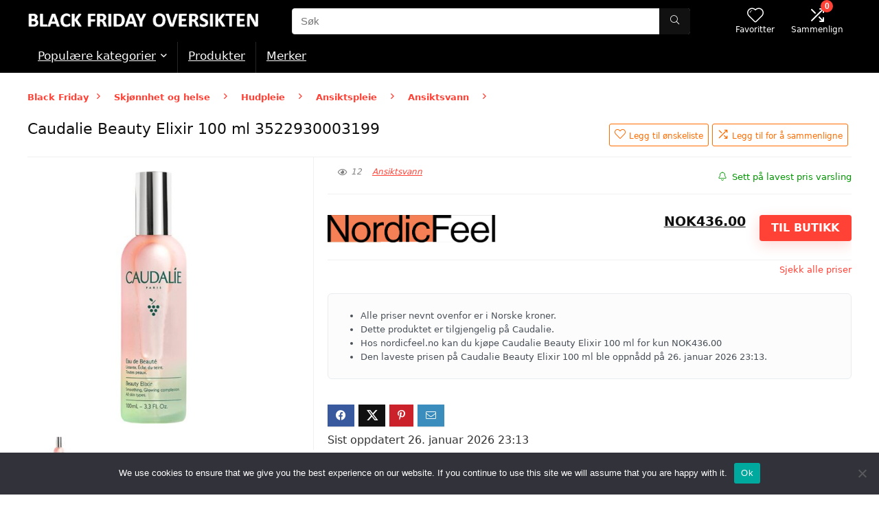

--- FILE ---
content_type: text/html; charset=UTF-8
request_url: https://www.blackfridayoversikten.no/caudalie-beauty-elixir-100-ml-3522930003199/
body_size: 26534
content:
<!DOCTYPE html>
<html lang="nb-NO" prefix="og: https://ogp.me/ns#">
<head>
<meta charset="UTF-8" />
<meta name="viewport" content="width=device-width, initial-scale=1.0" />
<!-- feeds & pingback -->
<link rel="profile" href="http://gmpg.org/xfn/11" />
<link rel="pingback" href="https://www.blackfridayoversikten.no/xmlrpc.php" />

<!-- Search Engine Optimization by Rank Math - https://rankmath.com/ -->
<title>Best Pris På Caudalie Beauty Elixir 100 Ml 3522930003199 Black Friday Tilbud 2026</title>
<meta name="description" content="Caudalie Beauty Elixir 100 ml 3522930003199"/>
<meta name="robots" content="follow, index, max-snippet:-1, max-video-preview:-1, max-image-preview:large"/>
<link rel="canonical" href="https://www.blackfridayoversikten.no/caudalie-beauty-elixir-100-ml-3522930003199/" />
<meta property="og:locale" content="nb_NO" />
<meta property="og:type" content="product" />
<meta property="og:title" content="Best Pris På Caudalie Beauty Elixir 100 Ml 3522930003199 Black Friday Tilbud 2026" />
<meta property="og:description" content="Caudalie Beauty Elixir 100 ml 3522930003199" />
<meta property="og:url" content="https://www.blackfridayoversikten.no/caudalie-beauty-elixir-100-ml-3522930003199/" />
<meta property="og:site_name" content="Black Friday Oversikten" />
<meta property="og:updated_time" content="2026-01-26T23:13:52+01:00" />
<meta property="og:image" content="https://www.blackfridayoversikten.no/wp-content/uploads/2024/02/P-91360-1.jpg" />
<meta property="og:image:secure_url" content="https://www.blackfridayoversikten.no/wp-content/uploads/2024/02/P-91360-1.jpg" />
<meta property="og:image:width" content="940" />
<meta property="og:image:height" content="940" />
<meta property="og:image:alt" content="Caudalie Beauty Elixir 100 ml 3522930003199" />
<meta property="og:image:type" content="image/jpeg" />
<meta property="product:brand" content="Caudalie" />
<meta property="product:price:amount" content="436" />
<meta property="product:price:currency" content="NOK" />
<meta property="product:availability" content="instock" />
<meta name="twitter:card" content="summary_large_image" />
<meta name="twitter:title" content="Best Pris På Caudalie Beauty Elixir 100 Ml 3522930003199 Black Friday Tilbud 2026" />
<meta name="twitter:description" content="Caudalie Beauty Elixir 100 ml 3522930003199" />
<meta name="twitter:image" content="https://www.blackfridayoversikten.no/wp-content/uploads/2024/02/P-91360-1.jpg" />
<meta name="twitter:label1" content="Price" />
<meta name="twitter:data1" content="&#107;&#114;&nbsp;436" />
<meta name="twitter:label2" content="Availability" />
<meta name="twitter:data2" content="In stock" />
<!-- /Rank Math WordPress SEO plugin -->

<link rel="alternate" type="application/rss+xml" title="Black Friday Oversikten &raquo; strøm" href="https://www.blackfridayoversikten.no/feed/" />
<link rel="alternate" type="application/rss+xml" title="Black Friday Oversikten &raquo; kommentarstrøm" href="https://www.blackfridayoversikten.no/comments/feed/" />
<link rel="alternate" title="oEmbed (JSON)" type="application/json+oembed" href="https://www.blackfridayoversikten.no/wp-json/oembed/1.0/embed?url=https%3A%2F%2Fwww.blackfridayoversikten.no%2Fcaudalie-beauty-elixir-100-ml-3522930003199%2F" />
<link rel="alternate" title="oEmbed (XML)" type="text/xml+oembed" href="https://www.blackfridayoversikten.no/wp-json/oembed/1.0/embed?url=https%3A%2F%2Fwww.blackfridayoversikten.no%2Fcaudalie-beauty-elixir-100-ml-3522930003199%2F&#038;format=xml" />
<style id='wp-img-auto-sizes-contain-inline-css' type='text/css'>
img:is([sizes=auto i],[sizes^="auto," i]){contain-intrinsic-size:3000px 1500px}
/*# sourceURL=wp-img-auto-sizes-contain-inline-css */
</style>
<link rel='stylesheet' id='rhstyle-css' href='https://www.blackfridayoversikten.no/wp-content/themes/rehub-theme/style.css?ver=19.9.8' type='text/css' media='all' />
<link rel='stylesheet' id='rhslidingpanel-css' href='https://www.blackfridayoversikten.no/wp-content/themes/rehub-theme/css/slidingpanel.css?ver=1.0' type='text/css' media='all' />
<link rel='stylesheet' id='rhcompare-css' href='https://www.blackfridayoversikten.no/wp-content/themes/rehub-theme/css/dynamiccomparison.css?ver=1.3' type='text/css' media='all' />
<style id='wp-emoji-styles-inline-css' type='text/css'>

	img.wp-smiley, img.emoji {
		display: inline !important;
		border: none !important;
		box-shadow: none !important;
		height: 1em !important;
		width: 1em !important;
		margin: 0 0.07em !important;
		vertical-align: -0.1em !important;
		background: none !important;
		padding: 0 !important;
	}
/*# sourceURL=wp-emoji-styles-inline-css */
</style>
<style id='wp-block-library-inline-css' type='text/css'>
:root{--wp-block-synced-color:#7a00df;--wp-block-synced-color--rgb:122,0,223;--wp-bound-block-color:var(--wp-block-synced-color);--wp-editor-canvas-background:#ddd;--wp-admin-theme-color:#007cba;--wp-admin-theme-color--rgb:0,124,186;--wp-admin-theme-color-darker-10:#006ba1;--wp-admin-theme-color-darker-10--rgb:0,107,160.5;--wp-admin-theme-color-darker-20:#005a87;--wp-admin-theme-color-darker-20--rgb:0,90,135;--wp-admin-border-width-focus:2px}@media (min-resolution:192dpi){:root{--wp-admin-border-width-focus:1.5px}}.wp-element-button{cursor:pointer}:root .has-very-light-gray-background-color{background-color:#eee}:root .has-very-dark-gray-background-color{background-color:#313131}:root .has-very-light-gray-color{color:#eee}:root .has-very-dark-gray-color{color:#313131}:root .has-vivid-green-cyan-to-vivid-cyan-blue-gradient-background{background:linear-gradient(135deg,#00d084,#0693e3)}:root .has-purple-crush-gradient-background{background:linear-gradient(135deg,#34e2e4,#4721fb 50%,#ab1dfe)}:root .has-hazy-dawn-gradient-background{background:linear-gradient(135deg,#faaca8,#dad0ec)}:root .has-subdued-olive-gradient-background{background:linear-gradient(135deg,#fafae1,#67a671)}:root .has-atomic-cream-gradient-background{background:linear-gradient(135deg,#fdd79a,#004a59)}:root .has-nightshade-gradient-background{background:linear-gradient(135deg,#330968,#31cdcf)}:root .has-midnight-gradient-background{background:linear-gradient(135deg,#020381,#2874fc)}:root{--wp--preset--font-size--normal:16px;--wp--preset--font-size--huge:42px}.has-regular-font-size{font-size:1em}.has-larger-font-size{font-size:2.625em}.has-normal-font-size{font-size:var(--wp--preset--font-size--normal)}.has-huge-font-size{font-size:var(--wp--preset--font-size--huge)}.has-text-align-center{text-align:center}.has-text-align-left{text-align:left}.has-text-align-right{text-align:right}.has-fit-text{white-space:nowrap!important}#end-resizable-editor-section{display:none}.aligncenter{clear:both}.items-justified-left{justify-content:flex-start}.items-justified-center{justify-content:center}.items-justified-right{justify-content:flex-end}.items-justified-space-between{justify-content:space-between}.screen-reader-text{border:0;clip-path:inset(50%);height:1px;margin:-1px;overflow:hidden;padding:0;position:absolute;width:1px;word-wrap:normal!important}.screen-reader-text:focus{background-color:#ddd;clip-path:none;color:#444;display:block;font-size:1em;height:auto;left:5px;line-height:normal;padding:15px 23px 14px;text-decoration:none;top:5px;width:auto;z-index:100000}html :where(.has-border-color){border-style:solid}html :where([style*=border-top-color]){border-top-style:solid}html :where([style*=border-right-color]){border-right-style:solid}html :where([style*=border-bottom-color]){border-bottom-style:solid}html :where([style*=border-left-color]){border-left-style:solid}html :where([style*=border-width]){border-style:solid}html :where([style*=border-top-width]){border-top-style:solid}html :where([style*=border-right-width]){border-right-style:solid}html :where([style*=border-bottom-width]){border-bottom-style:solid}html :where([style*=border-left-width]){border-left-style:solid}html :where(img[class*=wp-image-]){height:auto;max-width:100%}:where(figure){margin:0 0 1em}html :where(.is-position-sticky){--wp-admin--admin-bar--position-offset:var(--wp-admin--admin-bar--height,0px)}@media screen and (max-width:600px){html :where(.is-position-sticky){--wp-admin--admin-bar--position-offset:0px}}

/*# sourceURL=wp-block-library-inline-css */
</style><style id='wp-block-group-inline-css' type='text/css'>
.wp-block-group{box-sizing:border-box}:where(.wp-block-group.wp-block-group-is-layout-constrained){position:relative}
/*# sourceURL=https://www.blackfridayoversikten.no/wp-includes/blocks/group/style.min.css */
</style>
<link rel='stylesheet' id='wc-blocks-style-css' href='https://www.blackfridayoversikten.no/wp-content/plugins/woocommerce/assets/client/blocks/wc-blocks.css?ver=wc-10.4.3' type='text/css' media='all' />
<style id='global-styles-inline-css' type='text/css'>
:root{--wp--preset--aspect-ratio--square: 1;--wp--preset--aspect-ratio--4-3: 4/3;--wp--preset--aspect-ratio--3-4: 3/4;--wp--preset--aspect-ratio--3-2: 3/2;--wp--preset--aspect-ratio--2-3: 2/3;--wp--preset--aspect-ratio--16-9: 16/9;--wp--preset--aspect-ratio--9-16: 9/16;--wp--preset--color--black: #000000;--wp--preset--color--cyan-bluish-gray: #abb8c3;--wp--preset--color--white: #ffffff;--wp--preset--color--pale-pink: #f78da7;--wp--preset--color--vivid-red: #cf2e2e;--wp--preset--color--luminous-vivid-orange: #ff6900;--wp--preset--color--luminous-vivid-amber: #fcb900;--wp--preset--color--light-green-cyan: #7bdcb5;--wp--preset--color--vivid-green-cyan: #00d084;--wp--preset--color--pale-cyan-blue: #8ed1fc;--wp--preset--color--vivid-cyan-blue: #0693e3;--wp--preset--color--vivid-purple: #9b51e0;--wp--preset--color--main: var(--rehub-main-color);--wp--preset--color--secondary: var(--rehub-sec-color);--wp--preset--color--buttonmain: var(--rehub-main-btn-bg);--wp--preset--color--cyan-grey: #abb8c3;--wp--preset--color--orange-light: #fcb900;--wp--preset--color--red: #cf2e2e;--wp--preset--color--red-bright: #f04057;--wp--preset--color--vivid-green: #00d084;--wp--preset--color--orange: #ff6900;--wp--preset--color--blue: #0693e3;--wp--preset--gradient--vivid-cyan-blue-to-vivid-purple: linear-gradient(135deg,rgb(6,147,227) 0%,rgb(155,81,224) 100%);--wp--preset--gradient--light-green-cyan-to-vivid-green-cyan: linear-gradient(135deg,rgb(122,220,180) 0%,rgb(0,208,130) 100%);--wp--preset--gradient--luminous-vivid-amber-to-luminous-vivid-orange: linear-gradient(135deg,rgb(252,185,0) 0%,rgb(255,105,0) 100%);--wp--preset--gradient--luminous-vivid-orange-to-vivid-red: linear-gradient(135deg,rgb(255,105,0) 0%,rgb(207,46,46) 100%);--wp--preset--gradient--very-light-gray-to-cyan-bluish-gray: linear-gradient(135deg,rgb(238,238,238) 0%,rgb(169,184,195) 100%);--wp--preset--gradient--cool-to-warm-spectrum: linear-gradient(135deg,rgb(74,234,220) 0%,rgb(151,120,209) 20%,rgb(207,42,186) 40%,rgb(238,44,130) 60%,rgb(251,105,98) 80%,rgb(254,248,76) 100%);--wp--preset--gradient--blush-light-purple: linear-gradient(135deg,rgb(255,206,236) 0%,rgb(152,150,240) 100%);--wp--preset--gradient--blush-bordeaux: linear-gradient(135deg,rgb(254,205,165) 0%,rgb(254,45,45) 50%,rgb(107,0,62) 100%);--wp--preset--gradient--luminous-dusk: linear-gradient(135deg,rgb(255,203,112) 0%,rgb(199,81,192) 50%,rgb(65,88,208) 100%);--wp--preset--gradient--pale-ocean: linear-gradient(135deg,rgb(255,245,203) 0%,rgb(182,227,212) 50%,rgb(51,167,181) 100%);--wp--preset--gradient--electric-grass: linear-gradient(135deg,rgb(202,248,128) 0%,rgb(113,206,126) 100%);--wp--preset--gradient--midnight: linear-gradient(135deg,rgb(2,3,129) 0%,rgb(40,116,252) 100%);--wp--preset--font-size--small: 13px;--wp--preset--font-size--medium: 20px;--wp--preset--font-size--large: 36px;--wp--preset--font-size--x-large: 42px;--wp--preset--font-family--system-font: -apple-system,BlinkMacSystemFont,"Segoe UI",Roboto,Oxygen-Sans,Ubuntu,Cantarell,"Helvetica Neue",sans-serif;--wp--preset--font-family--rh-nav-font: var(--rehub-nav-font,-apple-system,BlinkMacSystemFont,"Segoe UI",Roboto,Oxygen-Sans,Ubuntu,Cantarell,"Helvetica Neue",sans-serif);--wp--preset--font-family--rh-head-font: var(--rehub-head-font,-apple-system,BlinkMacSystemFont,"Segoe UI",Roboto,Oxygen-Sans,Ubuntu,Cantarell,"Helvetica Neue",sans-serif);--wp--preset--font-family--rh-btn-font: var(--rehub-btn-font,-apple-system,BlinkMacSystemFont,"Segoe UI",Roboto,Oxygen-Sans,Ubuntu,Cantarell,"Helvetica Neue",sans-serif);--wp--preset--font-family--rh-body-font: var(--rehub-body-font,-apple-system,BlinkMacSystemFont,"Segoe UI",Roboto,Oxygen-Sans,Ubuntu,Cantarell,"Helvetica Neue",sans-serif);--wp--preset--spacing--20: 0.44rem;--wp--preset--spacing--30: 0.67rem;--wp--preset--spacing--40: 1rem;--wp--preset--spacing--50: 1.5rem;--wp--preset--spacing--60: 2.25rem;--wp--preset--spacing--70: 3.38rem;--wp--preset--spacing--80: 5.06rem;--wp--preset--shadow--natural: 6px 6px 9px rgba(0, 0, 0, 0.2);--wp--preset--shadow--deep: 12px 12px 50px rgba(0, 0, 0, 0.4);--wp--preset--shadow--sharp: 6px 6px 0px rgba(0, 0, 0, 0.2);--wp--preset--shadow--outlined: 6px 6px 0px -3px rgb(255, 255, 255), 6px 6px rgb(0, 0, 0);--wp--preset--shadow--crisp: 6px 6px 0px rgb(0, 0, 0);}:root { --wp--style--global--content-size: 760px;--wp--style--global--wide-size: 1200px; }:where(body) { margin: 0; }.wp-site-blocks > .alignleft { float: left; margin-right: 2em; }.wp-site-blocks > .alignright { float: right; margin-left: 2em; }.wp-site-blocks > .aligncenter { justify-content: center; margin-left: auto; margin-right: auto; }:where(.is-layout-flex){gap: 0.5em;}:where(.is-layout-grid){gap: 0.5em;}.is-layout-flow > .alignleft{float: left;margin-inline-start: 0;margin-inline-end: 2em;}.is-layout-flow > .alignright{float: right;margin-inline-start: 2em;margin-inline-end: 0;}.is-layout-flow > .aligncenter{margin-left: auto !important;margin-right: auto !important;}.is-layout-constrained > .alignleft{float: left;margin-inline-start: 0;margin-inline-end: 2em;}.is-layout-constrained > .alignright{float: right;margin-inline-start: 2em;margin-inline-end: 0;}.is-layout-constrained > .aligncenter{margin-left: auto !important;margin-right: auto !important;}.is-layout-constrained > :where(:not(.alignleft):not(.alignright):not(.alignfull)){max-width: var(--wp--style--global--content-size);margin-left: auto !important;margin-right: auto !important;}.is-layout-constrained > .alignwide{max-width: var(--wp--style--global--wide-size);}body .is-layout-flex{display: flex;}.is-layout-flex{flex-wrap: wrap;align-items: center;}.is-layout-flex > :is(*, div){margin: 0;}body .is-layout-grid{display: grid;}.is-layout-grid > :is(*, div){margin: 0;}body{padding-top: 0px;padding-right: 0px;padding-bottom: 0px;padding-left: 0px;}a:where(:not(.wp-element-button)){text-decoration: none;}h1{font-size: 29px;line-height: 34px;margin-top: 10px;margin-bottom: 31px;}h2{font-size: 25px;line-height: 31px;margin-top: 10px;margin-bottom: 31px;}h3{font-size: 20px;line-height: 28px;margin-top: 10px;margin-bottom: 25px;}h4{font-size: 18px;line-height: 24px;margin-top: 10px;margin-bottom: 18px;}h5{font-size: 16px;line-height: 20px;margin-top: 10px;margin-bottom: 15px;}h6{font-size: 14px;line-height: 20px;margin-top: 0px;margin-bottom: 10px;}:root :where(.wp-element-button, .wp-block-button__link){background-color: #32373c;border-width: 0;color: #fff;font-family: inherit;font-size: inherit;font-style: inherit;font-weight: inherit;letter-spacing: inherit;line-height: inherit;padding-top: calc(0.667em + 2px);padding-right: calc(1.333em + 2px);padding-bottom: calc(0.667em + 2px);padding-left: calc(1.333em + 2px);text-decoration: none;text-transform: inherit;}.has-black-color{color: var(--wp--preset--color--black) !important;}.has-cyan-bluish-gray-color{color: var(--wp--preset--color--cyan-bluish-gray) !important;}.has-white-color{color: var(--wp--preset--color--white) !important;}.has-pale-pink-color{color: var(--wp--preset--color--pale-pink) !important;}.has-vivid-red-color{color: var(--wp--preset--color--vivid-red) !important;}.has-luminous-vivid-orange-color{color: var(--wp--preset--color--luminous-vivid-orange) !important;}.has-luminous-vivid-amber-color{color: var(--wp--preset--color--luminous-vivid-amber) !important;}.has-light-green-cyan-color{color: var(--wp--preset--color--light-green-cyan) !important;}.has-vivid-green-cyan-color{color: var(--wp--preset--color--vivid-green-cyan) !important;}.has-pale-cyan-blue-color{color: var(--wp--preset--color--pale-cyan-blue) !important;}.has-vivid-cyan-blue-color{color: var(--wp--preset--color--vivid-cyan-blue) !important;}.has-vivid-purple-color{color: var(--wp--preset--color--vivid-purple) !important;}.has-main-color{color: var(--wp--preset--color--main) !important;}.has-secondary-color{color: var(--wp--preset--color--secondary) !important;}.has-buttonmain-color{color: var(--wp--preset--color--buttonmain) !important;}.has-cyan-grey-color{color: var(--wp--preset--color--cyan-grey) !important;}.has-orange-light-color{color: var(--wp--preset--color--orange-light) !important;}.has-red-color{color: var(--wp--preset--color--red) !important;}.has-red-bright-color{color: var(--wp--preset--color--red-bright) !important;}.has-vivid-green-color{color: var(--wp--preset--color--vivid-green) !important;}.has-orange-color{color: var(--wp--preset--color--orange) !important;}.has-blue-color{color: var(--wp--preset--color--blue) !important;}.has-black-background-color{background-color: var(--wp--preset--color--black) !important;}.has-cyan-bluish-gray-background-color{background-color: var(--wp--preset--color--cyan-bluish-gray) !important;}.has-white-background-color{background-color: var(--wp--preset--color--white) !important;}.has-pale-pink-background-color{background-color: var(--wp--preset--color--pale-pink) !important;}.has-vivid-red-background-color{background-color: var(--wp--preset--color--vivid-red) !important;}.has-luminous-vivid-orange-background-color{background-color: var(--wp--preset--color--luminous-vivid-orange) !important;}.has-luminous-vivid-amber-background-color{background-color: var(--wp--preset--color--luminous-vivid-amber) !important;}.has-light-green-cyan-background-color{background-color: var(--wp--preset--color--light-green-cyan) !important;}.has-vivid-green-cyan-background-color{background-color: var(--wp--preset--color--vivid-green-cyan) !important;}.has-pale-cyan-blue-background-color{background-color: var(--wp--preset--color--pale-cyan-blue) !important;}.has-vivid-cyan-blue-background-color{background-color: var(--wp--preset--color--vivid-cyan-blue) !important;}.has-vivid-purple-background-color{background-color: var(--wp--preset--color--vivid-purple) !important;}.has-main-background-color{background-color: var(--wp--preset--color--main) !important;}.has-secondary-background-color{background-color: var(--wp--preset--color--secondary) !important;}.has-buttonmain-background-color{background-color: var(--wp--preset--color--buttonmain) !important;}.has-cyan-grey-background-color{background-color: var(--wp--preset--color--cyan-grey) !important;}.has-orange-light-background-color{background-color: var(--wp--preset--color--orange-light) !important;}.has-red-background-color{background-color: var(--wp--preset--color--red) !important;}.has-red-bright-background-color{background-color: var(--wp--preset--color--red-bright) !important;}.has-vivid-green-background-color{background-color: var(--wp--preset--color--vivid-green) !important;}.has-orange-background-color{background-color: var(--wp--preset--color--orange) !important;}.has-blue-background-color{background-color: var(--wp--preset--color--blue) !important;}.has-black-border-color{border-color: var(--wp--preset--color--black) !important;}.has-cyan-bluish-gray-border-color{border-color: var(--wp--preset--color--cyan-bluish-gray) !important;}.has-white-border-color{border-color: var(--wp--preset--color--white) !important;}.has-pale-pink-border-color{border-color: var(--wp--preset--color--pale-pink) !important;}.has-vivid-red-border-color{border-color: var(--wp--preset--color--vivid-red) !important;}.has-luminous-vivid-orange-border-color{border-color: var(--wp--preset--color--luminous-vivid-orange) !important;}.has-luminous-vivid-amber-border-color{border-color: var(--wp--preset--color--luminous-vivid-amber) !important;}.has-light-green-cyan-border-color{border-color: var(--wp--preset--color--light-green-cyan) !important;}.has-vivid-green-cyan-border-color{border-color: var(--wp--preset--color--vivid-green-cyan) !important;}.has-pale-cyan-blue-border-color{border-color: var(--wp--preset--color--pale-cyan-blue) !important;}.has-vivid-cyan-blue-border-color{border-color: var(--wp--preset--color--vivid-cyan-blue) !important;}.has-vivid-purple-border-color{border-color: var(--wp--preset--color--vivid-purple) !important;}.has-main-border-color{border-color: var(--wp--preset--color--main) !important;}.has-secondary-border-color{border-color: var(--wp--preset--color--secondary) !important;}.has-buttonmain-border-color{border-color: var(--wp--preset--color--buttonmain) !important;}.has-cyan-grey-border-color{border-color: var(--wp--preset--color--cyan-grey) !important;}.has-orange-light-border-color{border-color: var(--wp--preset--color--orange-light) !important;}.has-red-border-color{border-color: var(--wp--preset--color--red) !important;}.has-red-bright-border-color{border-color: var(--wp--preset--color--red-bright) !important;}.has-vivid-green-border-color{border-color: var(--wp--preset--color--vivid-green) !important;}.has-orange-border-color{border-color: var(--wp--preset--color--orange) !important;}.has-blue-border-color{border-color: var(--wp--preset--color--blue) !important;}.has-vivid-cyan-blue-to-vivid-purple-gradient-background{background: var(--wp--preset--gradient--vivid-cyan-blue-to-vivid-purple) !important;}.has-light-green-cyan-to-vivid-green-cyan-gradient-background{background: var(--wp--preset--gradient--light-green-cyan-to-vivid-green-cyan) !important;}.has-luminous-vivid-amber-to-luminous-vivid-orange-gradient-background{background: var(--wp--preset--gradient--luminous-vivid-amber-to-luminous-vivid-orange) !important;}.has-luminous-vivid-orange-to-vivid-red-gradient-background{background: var(--wp--preset--gradient--luminous-vivid-orange-to-vivid-red) !important;}.has-very-light-gray-to-cyan-bluish-gray-gradient-background{background: var(--wp--preset--gradient--very-light-gray-to-cyan-bluish-gray) !important;}.has-cool-to-warm-spectrum-gradient-background{background: var(--wp--preset--gradient--cool-to-warm-spectrum) !important;}.has-blush-light-purple-gradient-background{background: var(--wp--preset--gradient--blush-light-purple) !important;}.has-blush-bordeaux-gradient-background{background: var(--wp--preset--gradient--blush-bordeaux) !important;}.has-luminous-dusk-gradient-background{background: var(--wp--preset--gradient--luminous-dusk) !important;}.has-pale-ocean-gradient-background{background: var(--wp--preset--gradient--pale-ocean) !important;}.has-electric-grass-gradient-background{background: var(--wp--preset--gradient--electric-grass) !important;}.has-midnight-gradient-background{background: var(--wp--preset--gradient--midnight) !important;}.has-small-font-size{font-size: var(--wp--preset--font-size--small) !important;}.has-medium-font-size{font-size: var(--wp--preset--font-size--medium) !important;}.has-large-font-size{font-size: var(--wp--preset--font-size--large) !important;}.has-x-large-font-size{font-size: var(--wp--preset--font-size--x-large) !important;}.has-system-font-font-family{font-family: var(--wp--preset--font-family--system-font) !important;}.has-rh-nav-font-font-family{font-family: var(--wp--preset--font-family--rh-nav-font) !important;}.has-rh-head-font-font-family{font-family: var(--wp--preset--font-family--rh-head-font) !important;}.has-rh-btn-font-font-family{font-family: var(--wp--preset--font-family--rh-btn-font) !important;}.has-rh-body-font-font-family{font-family: var(--wp--preset--font-family--rh-body-font) !important;}
/*# sourceURL=global-styles-inline-css */
</style>

<link rel='stylesheet' id='cookie-notice-front-css' href='https://www.blackfridayoversikten.no/wp-content/plugins/cookie-notice/css/front.min.css?ver=2.5.11' type='text/css' media='all' />
<link rel='stylesheet' id='rs-plugin-settings-css' href='https://www.blackfridayoversikten.no/wp-content/plugins/revslider/public/assets/css/rs6.css?ver=6.2.23' type='text/css' media='all' />
<style id='rs-plugin-settings-inline-css' type='text/css'>
#rs-demo-id {}
/*# sourceURL=rs-plugin-settings-inline-css */
</style>
<link rel='stylesheet' id='photoswipe-css' href='https://www.blackfridayoversikten.no/wp-content/plugins/woocommerce/assets/css/photoswipe/photoswipe.min.css?ver=10.4.3' type='text/css' media='all' />
<link rel='stylesheet' id='photoswipe-default-skin-css' href='https://www.blackfridayoversikten.no/wp-content/plugins/woocommerce/assets/css/photoswipe/default-skin/default-skin.min.css?ver=10.4.3' type='text/css' media='all' />
<style id='woocommerce-inline-inline-css' type='text/css'>
.woocommerce form .form-row .required { visibility: visible; }
/*# sourceURL=woocommerce-inline-inline-css */
</style>
<link rel='stylesheet' id='eggrehub-css' href='https://www.blackfridayoversikten.no/wp-content/themes/rehub-theme/css/eggrehub.css?ver=19.9.8' type='text/css' media='all' />
<link rel='stylesheet' id='rehubicons-css' href='https://www.blackfridayoversikten.no/wp-content/themes/rehub-theme/iconstyle.css?ver=19.9.8' type='text/css' media='all' />
<link rel='stylesheet' id='rehub-woocommerce-css' href='https://www.blackfridayoversikten.no/wp-content/themes/rehub-theme/css/woocommerce.css?ver=19.9.8' type='text/css' media='all' />
<link rel='stylesheet' id='rhquantity-css' href='https://www.blackfridayoversikten.no/wp-content/themes/rehub-theme/css/quantity.css?ver=1.5' type='text/css' media='all' />
<link rel='stylesheet' id='rhwoosingle-css' href='https://www.blackfridayoversikten.no/wp-content/themes/rehub-theme/css/woosingle.css?ver=19.9.8' type='text/css' media='all' />
<link rel='stylesheet' id='prdctfltr-css' href='https://www.blackfridayoversikten.no/wp-content/plugins/prdctfltr/includes/css/styles.css?ver=8.2.0' type='text/css' media='all' />
<script type="text/javascript" src="https://www.blackfridayoversikten.no/wp-includes/js/jquery/jquery.min.js?ver=3.7.1" id="jquery-core-js"></script>
<script type="text/javascript" src="https://www.blackfridayoversikten.no/wp-includes/js/jquery/jquery-migrate.min.js?ver=3.4.1" id="jquery-migrate-js"></script>
<script type="text/javascript" id="affegg-price-alert-js-extra">
/* <![CDATA[ */
var affeggPriceAlert = {"ajaxurl":"https://www.blackfridayoversikten.no/wp-admin/admin-ajax.php","nonce":"efe3fb3e6d"};
//# sourceURL=affegg-price-alert-js-extra
/* ]]> */
</script>
<script type="text/javascript" src="https://www.blackfridayoversikten.no/wp-content/plugins/affiliate-egg/res/js/price_alert.js?ver=10.9.18" id="affegg-price-alert-js"></script>
<script type="text/javascript" id="cegg-price-alert-js-extra">
/* <![CDATA[ */
var ceggPriceAlert = {"ajaxurl":"https://www.blackfridayoversikten.no/wp-admin/admin-ajax.php","nonce":"ac3e254b72"};
//# sourceURL=cegg-price-alert-js-extra
/* ]]> */
</script>
<script type="text/javascript" src="https://www.blackfridayoversikten.no/wp-content/plugins/content-egg/res/js/price_alert.js?ver=15.2.0" id="cegg-price-alert-js"></script>
<script type="text/javascript" id="cookie-notice-front-js-before">
/* <![CDATA[ */
var cnArgs = {"ajaxUrl":"https:\/\/www.blackfridayoversikten.no\/wp-admin\/admin-ajax.php","nonce":"2f76af3a3c","hideEffect":"fade","position":"bottom","onScroll":false,"onScrollOffset":100,"onClick":false,"cookieName":"cookie_notice_accepted","cookieTime":2592000,"cookieTimeRejected":2592000,"globalCookie":false,"redirection":false,"cache":false,"revokeCookies":false,"revokeCookiesOpt":"automatic"};

//# sourceURL=cookie-notice-front-js-before
/* ]]> */
</script>
<script type="text/javascript" src="https://www.blackfridayoversikten.no/wp-content/plugins/cookie-notice/js/front.min.js?ver=2.5.11" id="cookie-notice-front-js"></script>
<script type="text/javascript" id="rehub-postview-js-extra">
/* <![CDATA[ */
var postviewvar = {"rhpost_ajax_url":"https://www.blackfridayoversikten.no/wp-content/plugins/rehub-framework/includes/rehub_ajax.php","post_id":"9522"};
//# sourceURL=rehub-postview-js-extra
/* ]]> */
</script>
<script type="text/javascript" src="https://www.blackfridayoversikten.no/wp-content/plugins/rehub-framework/assets/js/postviews.js?ver=6.9" id="rehub-postview-js"></script>
<script type="text/javascript" src="https://www.blackfridayoversikten.no/wp-content/plugins/revslider/public/assets/js/rbtools.min.js?ver=6.2.23" id="tp-tools-js"></script>
<script type="text/javascript" src="https://www.blackfridayoversikten.no/wp-content/plugins/revslider/public/assets/js/rs6.min.js?ver=6.2.23" id="revmin-js"></script>
<script type="text/javascript" src="https://www.blackfridayoversikten.no/wp-content/plugins/woocommerce/assets/js/jquery-blockui/jquery.blockUI.min.js?ver=2.7.0-wc.10.4.3" id="wc-jquery-blockui-js" defer="defer" data-wp-strategy="defer"></script>
<script type="text/javascript" id="wc-add-to-cart-js-extra">
/* <![CDATA[ */
var wc_add_to_cart_params = {"ajax_url":"/wp-admin/admin-ajax.php","wc_ajax_url":"/?wc-ajax=%%endpoint%%","i18n_view_cart":"Vis handlekurv","cart_url":"https://www.blackfridayoversikten.no","is_cart":"","cart_redirect_after_add":"no","i18n_added_to_cart":"Has been added to cart."};
//# sourceURL=wc-add-to-cart-js-extra
/* ]]> */
</script>
<script type="text/javascript" src="https://www.blackfridayoversikten.no/wp-content/plugins/woocommerce/assets/js/frontend/add-to-cart.min.js?ver=10.4.3" id="wc-add-to-cart-js" defer="defer" data-wp-strategy="defer"></script>
<script type="text/javascript" src="https://www.blackfridayoversikten.no/wp-content/plugins/woocommerce/assets/js/zoom/jquery.zoom.min.js?ver=1.7.21-wc.10.4.3" id="wc-zoom-js" defer="defer" data-wp-strategy="defer"></script>
<script type="text/javascript" src="https://www.blackfridayoversikten.no/wp-content/plugins/woocommerce/assets/js/flexslider/jquery.flexslider.min.js?ver=2.7.2-wc.10.4.3" id="wc-flexslider-js" defer="defer" data-wp-strategy="defer"></script>
<script type="text/javascript" src="https://www.blackfridayoversikten.no/wp-content/plugins/woocommerce/assets/js/photoswipe/photoswipe.min.js?ver=4.1.1-wc.10.4.3" id="wc-photoswipe-js" defer="defer" data-wp-strategy="defer"></script>
<script type="text/javascript" src="https://www.blackfridayoversikten.no/wp-content/plugins/woocommerce/assets/js/photoswipe/photoswipe-ui-default.min.js?ver=4.1.1-wc.10.4.3" id="wc-photoswipe-ui-default-js" defer="defer" data-wp-strategy="defer"></script>
<script type="text/javascript" id="wc-single-product-js-extra">
/* <![CDATA[ */
var wc_single_product_params = {"i18n_required_rating_text":"Vennligst velg en vurdering","i18n_rating_options":["1 av 5 stjerner","2 av 5 stjerner","3 av 5 stjerner","4 av 5 stjerner","5 av 5 stjerner"],"i18n_product_gallery_trigger_text":"Se bildegalleri i fullskjerm","review_rating_required":"yes","flexslider":{"rtl":false,"animation":"slide","smoothHeight":true,"directionNav":false,"controlNav":"thumbnails","slideshow":false,"animationSpeed":500,"animationLoop":false,"allowOneSlide":false},"zoom_enabled":"1","zoom_options":[],"photoswipe_enabled":"1","photoswipe_options":{"shareEl":false,"closeOnScroll":false,"history":false,"hideAnimationDuration":0,"showAnimationDuration":0},"flexslider_enabled":"1"};
//# sourceURL=wc-single-product-js-extra
/* ]]> */
</script>
<script type="text/javascript" src="https://www.blackfridayoversikten.no/wp-content/plugins/woocommerce/assets/js/frontend/single-product.min.js?ver=10.4.3" id="wc-single-product-js" defer="defer" data-wp-strategy="defer"></script>
<script type="text/javascript" src="https://www.blackfridayoversikten.no/wp-content/plugins/woocommerce/assets/js/js-cookie/js.cookie.min.js?ver=2.1.4-wc.10.4.3" id="wc-js-cookie-js" defer="defer" data-wp-strategy="defer"></script>
<script type="text/javascript" id="woocommerce-js-extra">
/* <![CDATA[ */
var woocommerce_params = {"ajax_url":"/wp-admin/admin-ajax.php","wc_ajax_url":"/?wc-ajax=%%endpoint%%","i18n_password_show":"Vis passord","i18n_password_hide":"Skjul passord"};
//# sourceURL=woocommerce-js-extra
/* ]]> */
</script>
<script type="text/javascript" src="https://www.blackfridayoversikten.no/wp-content/plugins/woocommerce/assets/js/frontend/woocommerce.min.js?ver=10.4.3" id="woocommerce-js" defer="defer" data-wp-strategy="defer"></script>
<script type="text/javascript" id="wc-cart-fragments-js-extra">
/* <![CDATA[ */
var wc_cart_fragments_params = {"ajax_url":"/wp-admin/admin-ajax.php","wc_ajax_url":"/?wc-ajax=%%endpoint%%","cart_hash_key":"wc_cart_hash_0bb2dd6e198086b1f18a97fc1fc75707","fragment_name":"wc_fragments_0bb2dd6e198086b1f18a97fc1fc75707","request_timeout":"5000"};
//# sourceURL=wc-cart-fragments-js-extra
/* ]]> */
</script>
<script type="text/javascript" src="https://www.blackfridayoversikten.no/wp-content/plugins/woocommerce/assets/js/frontend/cart-fragments.min.js?ver=10.4.3" id="wc-cart-fragments-js" defer="defer" data-wp-strategy="defer"></script>
<link rel="https://api.w.org/" href="https://www.blackfridayoversikten.no/wp-json/" /><link rel="alternate" title="JSON" type="application/json" href="https://www.blackfridayoversikten.no/wp-json/wp/v2/product/9522" /><link rel="EditURI" type="application/rsd+xml" title="RSD" href="https://www.blackfridayoversikten.no/xmlrpc.php?rsd" />
<meta name="generator" content="WordPress 6.9" />
<link rel='shortlink' href='https://www.blackfridayoversikten.no/?p=9522' />
<style>

.dl-menuwrapper #mobile-menu-icons .icon-search-onclick {display:none !important}

</style>
<link rel="preload" href="https://www.blackfridayoversikten.no/wp-content/themes/rehub-theme/fonts/rhicons.woff2?3oibrk" as="font" type="font/woff2" crossorigin="crossorigin"><style type="text/css"> @media (min-width:1025px){header .logo-section{padding:10px 0;}}nav.top_menu > ul > li > a{padding:11px 15px 15px 15px;font-size:17px}nav.top_menu > ul > li > a{font-weight:normal;}header .main-nav,.main-nav.dark_style,.header_one_row .main-nav{background:none repeat scroll 0 0 #000000!important;box-shadow:none;}.main-nav{border-bottom:none;border-top:none;}.dl-menuwrapper .dl-menu{margin:0 !important}#main_header,.is-sticky .logo_section_wrap,.sticky-active.logo_section_wrap{background-color:#000000 !important}.main-nav.white_style{border-top:none}nav.top_menu > ul:not(.off-canvas) > li > a:after{top:auto;bottom:0}.header-top{border:none;}.footer-bottom{background-color:#000000 !important}.footer-bottom .footer_widget{border:none !important} .widget .title:after{border-bottom:2px solid #ff4136;}.rehub-main-color-border,nav.top_menu > ul > li.vertical-menu.border-main-color .sub-menu,.rh-main-bg-hover:hover,.wp-block-quote,ul.def_btn_link_tabs li.active a,.wp-block-pullquote{border-color:#ff4136;}.wpsm_promobox.rehub_promobox{border-left-color:#ff4136!important;}.color_link{color:#ff4136 !important;}.featured_slider:hover .score,article.post .wpsm_toplist_heading:before{border-color:#ff4136;}.btn_more:hover,.tw-pagination .current{border:1px solid #ff4136;color:#fff}.rehub_woo_review .rehub_woo_tabs_menu li.current{border-top:3px solid #ff4136;}.gallery-pics .gp-overlay{box-shadow:0 0 0 4px #ff4136 inset;}.post .rehub_woo_tabs_menu li.current,.woocommerce div.product .woocommerce-tabs ul.tabs li.active{border-top:2px solid #ff4136;}.rething_item a.cat{border-bottom-color:#ff4136}nav.top_menu ul li ul.sub-menu{border-bottom:2px solid #ff4136;}.widget.deal_daywoo,.elementor-widget-wpsm_woofeatured .deal_daywoo{border:3px solid #ff4136;padding:20px;background:#fff;}.deal_daywoo .wpsm-bar-bar{background-color:#ff4136 !important} #buddypress div.item-list-tabs ul li.selected a span,#buddypress div.item-list-tabs ul li.current a span,#buddypress div.item-list-tabs ul li a span,.user-profile-div .user-menu-tab > li.active > a,.user-profile-div .user-menu-tab > li.active > a:focus,.user-profile-div .user-menu-tab > li.active > a:hover,.news_in_thumb:hover a.rh-label-string,.news_out_thumb:hover a.rh-label-string,.col-feat-grid:hover a.rh-label-string,.carousel-style-deal .re_carousel .controls,.re_carousel .controls:hover,.openedprevnext .postNavigation .postnavprev,.postNavigation .postnavprev:hover,.top_chart_pagination a.selected,.flex-control-paging li a.flex-active,.flex-control-paging li a:hover,.btn_more:hover,body .tabs-menu li:hover,body .tabs-menu li.current,.featured_slider:hover .score,#bbp_user_edit_submit,.bbp-topic-pagination a,.bbp-topic-pagination a,.custom-checkbox label.checked:after,.slider_post .caption,ul.postpagination li.active a,ul.postpagination li:hover a,ul.postpagination li a:focus,.top_theme h5 strong,.re_carousel .text:after,#topcontrol:hover,.main_slider .flex-overlay:hover a.read-more,.rehub_chimp #mc_embed_signup input#mc-embedded-subscribe,#rank_1.rank_count,#toplistmenu > ul li:before,.rehub_chimp:before,.wpsm-members > strong:first-child,.r_catbox_btn,.wpcf7 .wpcf7-submit,.wpsm_pretty_hover li:hover,.wpsm_pretty_hover li.current,.rehub-main-color-bg,.togglegreedybtn:after,.rh-bg-hover-color:hover a.rh-label-string,.rh-main-bg-hover:hover,.rh_wrapper_video_playlist .rh_video_currently_playing,.rh_wrapper_video_playlist .rh_video_currently_playing.rh_click_video:hover,.rtmedia-list-item .rtmedia-album-media-count,.tw-pagination .current,.dokan-dashboard .dokan-dash-sidebar ul.dokan-dashboard-menu li.active,.dokan-dashboard .dokan-dash-sidebar ul.dokan-dashboard-menu li:hover,.dokan-dashboard .dokan-dash-sidebar ul.dokan-dashboard-menu li.dokan-common-links a:hover,#ywqa-submit-question,.woocommerce .widget_price_filter .ui-slider .ui-slider-range,.rh-hov-bor-line > a:after,nav.top_menu > ul:not(.off-canvas) > li > a:after,.rh-border-line:after,.wpsm-table.wpsm-table-main-color table tr th,.rh-hov-bg-main-slide:before,.rh-hov-bg-main-slidecol .col_item:before,.mvx-tablink.active::before{background:#ff4136;}@media (max-width:767px){.postNavigation .postnavprev{background:#ff4136;}}.rh-main-bg-hover:hover,.rh-main-bg-hover:hover .whitehovered,.user-profile-div .user-menu-tab > li.active > a{color:#fff !important} a,.carousel-style-deal .deal-item .priced_block .price_count ins,nav.top_menu ul li.menu-item-has-children ul li.menu-item-has-children > a:before,.flexslider .fa-pulse,.footer-bottom .widget .f_menu li a:hover,.comment_form h3 a,.bbp-body li.bbp-forum-info > a:hover,.bbp-body li.bbp-topic-title > a:hover,#subscription-toggle a:before,#favorite-toggle a:before,.aff_offer_links .aff_name a,.rh-deal-price,.commentlist .comment-content small a,.related_articles .title_cat_related a,article em.emph,.campare_table table.one td strong.red,.sidebar .tabs-item .detail p a,.footer-bottom .widget .title span,footer p a,.welcome-frase strong,article.post .wpsm_toplist_heading:before,.post a.color_link,.categoriesbox:hover h3 a:after,.bbp-body li.bbp-forum-info > a,.bbp-body li.bbp-topic-title > a,.widget .title i,.woocommerce-MyAccount-navigation ul li.is-active a,.category-vendormenu li.current a,.deal_daywoo .title,.rehub-main-color,.wpsm_pretty_colored ul li.current a,.wpsm_pretty_colored ul li.current,.rh-heading-hover-color:hover h2 a,.rh-heading-hover-color:hover h3 a,.rh-heading-hover-color:hover h4 a,.rh-heading-hover-color:hover h5 a,.rh-heading-hover-color:hover h3,.rh-heading-hover-color:hover h2,.rh-heading-hover-color:hover h4,.rh-heading-hover-color:hover h5,.rh-heading-hover-color:hover .rh-heading-hover-item a,.rh-heading-icon:before,.widget_layered_nav ul li.chosen a:before,.wp-block-quote.is-style-large p,ul.page-numbers li span.current,ul.page-numbers li a:hover,ul.page-numbers li.active a,.page-link > span:not(.page-link-title),blockquote:not(.wp-block-quote) p,span.re_filtersort_btn:hover,span.active.re_filtersort_btn,.deal_daywoo .price,div.sortingloading:after{color:#ff4136;} .page-link > span:not(.page-link-title),.widget.widget_affegg_widget .title,.widget.top_offers .title,.widget.cegg_widget_products .title,header .header_first_style .search form.search-form [type="submit"],header .header_eight_style .search form.search-form [type="submit"],.filter_home_pick span.active,.filter_home_pick span:hover,.filter_product_pick span.active,.filter_product_pick span:hover,.rh_tab_links a.active,.rh_tab_links a:hover,.wcv-navigation ul.menu li.active,.wcv-navigation ul.menu li:hover a,form.search-form [type="submit"],.rehub-sec-color-bg,input#ywqa-submit-question,input#ywqa-send-answer,.woocommerce button.button.alt,.tabsajax span.active.re_filtersort_btn,.wpsm-table.wpsm-table-sec-color table tr th,.rh-slider-arrow,.rh-hov-bg-sec-slide:before,.rh-hov-bg-sec-slidecol .col_item:before{background:#111111 !important;color:#fff !important;outline:0}.widget.widget_affegg_widget .title:after,.widget.top_offers .title:after,.widget.cegg_widget_products .title:after{border-top-color:#111111 !important;}.page-link > span:not(.page-link-title){border:1px solid #111111;}.page-link > span:not(.page-link-title),.header_first_style .search form.search-form [type="submit"] i{color:#fff !important;}.rh_tab_links a.active,.rh_tab_links a:hover,.rehub-sec-color-border,nav.top_menu > ul > li.vertical-menu.border-sec-color > .sub-menu,body .rh-slider-thumbs-item--active{border-color:#111111}.rh_wrapper_video_playlist .rh_video_currently_playing,.rh_wrapper_video_playlist .rh_video_currently_playing.rh_click_video:hover{background-color:#111111;box-shadow:1200px 0 0 #111111 inset;}.rehub-sec-color{color:#111111} form.search-form input[type="text"]{border-radius:4px}.news .priced_block .price_count,.blog_string .priced_block .price_count,.main_slider .price_count{margin-right:5px}.right_aff .priced_block .btn_offer_block,.right_aff .priced_block .price_count{border-radius:0 !important}form.search-form.product-search-form input[type="text"]{border-radius:4px 0 0 4px;}form.search-form [type="submit"]{border-radius:0 4px 4px 0;}.rtl form.search-form.product-search-form input[type="text"]{border-radius:0 4px 4px 0;}.rtl form.search-form [type="submit"]{border-radius:4px 0 0 4px;}.price_count,.rehub_offer_coupon,#buddypress .dir-search input[type=text],.gmw-form-wrapper input[type=text],.gmw-form-wrapper select,#buddypress a.button,.btn_more,#main_header .wpsm-button,#rh-header-cover-image .wpsm-button,#wcvendor_image_bg .wpsm-button,input[type="text"],textarea,input[type="tel"],input[type="password"],input[type="email"],input[type="url"],input[type="number"],.def_btn,input[type="submit"],input[type="button"],input[type="reset"],.rh_offer_list .offer_thumb .deal_img_wrap,.grid_onsale,.rehub-main-smooth,.re_filter_instore span.re_filtersort_btn:hover,.re_filter_instore span.active.re_filtersort_btn,#buddypress .standard-form input[type=text],#buddypress .standard-form textarea,.blacklabelprice{border-radius:4px}.news-community,.woocommerce .products.grid_woo .product,.rehub_chimp #mc_embed_signup input.email,#mc_embed_signup input#mc-embedded-subscribe,.rh_offer_list,.woo-tax-logo,#buddypress div.item-list-tabs ul li a,#buddypress form#whats-new-form,#buddypress div#invite-list,#buddypress #send-reply div.message-box,.rehub-sec-smooth,.rate-bar-bar,.rate-bar,#wcfm-main-contentainer #wcfm-content,.wcfm_welcomebox_header{border-radius:5px}#rhSplashSearch form.search-form input[type="text"],#rhSplashSearch form.search-form [type="submit"]{border-radius:0 !important} .woocommerce .woo-button-area .masked_coupon,.woocommerce a.woo_loop_btn,.woocommerce .button.checkout,.woocommerce input.button.alt,.woocommerce a.add_to_cart_button:not(.flat-woo-btn),.woocommerce-page a.add_to_cart_button:not(.flat-woo-btn),.woocommerce .single_add_to_cart_button,.woocommerce div.product form.cart .button,.woocommerce .checkout-button.button,.priced_block .btn_offer_block,.priced_block .button,.rh-deal-compact-btn,input.mdf_button,#buddypress input[type="submit"],#buddypress input[type="button"],#buddypress input[type="reset"],#buddypress button.submit,.wpsm-button.rehub_main_btn,.wcv-grid a.button,input.gmw-submit,#ws-plugin--s2member-profile-submit,#rtmedia_create_new_album,input[type="submit"].dokan-btn-theme,a.dokan-btn-theme,.dokan-btn-theme,#wcfm_membership_container a.wcfm_submit_button,.woocommerce button.button,.rehub-main-btn-bg,.woocommerce #payment #place_order,.wc-block-grid__product-add-to-cart.wp-block-button .wp-block-button__link{background:none #ff4136 !important;color:#ffffff !important;fill:#ffffff !important;border:none !important;text-decoration:none !important;outline:0;box-shadow:-1px 6px 19px rgba(255,65,54,0.2) !important;border-radius:4px !important;}.rehub-main-btn-bg > a{color:#ffffff !important;}.woocommerce a.woo_loop_btn:hover,.woocommerce .button.checkout:hover,.woocommerce input.button.alt:hover,.woocommerce a.add_to_cart_button:not(.flat-woo-btn):hover,.woocommerce-page a.add_to_cart_button:not(.flat-woo-btn):hover,.woocommerce a.single_add_to_cart_button:hover,.woocommerce-page a.single_add_to_cart_button:hover,.woocommerce div.product form.cart .button:hover,.woocommerce-page div.product form.cart .button:hover,.woocommerce .checkout-button.button:hover,.priced_block .btn_offer_block:hover,.wpsm-button.rehub_main_btn:hover,#buddypress input[type="submit"]:hover,#buddypress input[type="button"]:hover,#buddypress input[type="reset"]:hover,#buddypress button.submit:hover,.small_post .btn:hover,.ap-pro-form-field-wrapper input[type="submit"]:hover,.wcv-grid a.button:hover,#ws-plugin--s2member-profile-submit:hover,.rething_button .btn_more:hover,#wcfm_membership_container a.wcfm_submit_button:hover,.woocommerce #payment #place_order:hover,.woocommerce button.button:hover,.rehub-main-btn-bg:hover,.rehub-main-btn-bg:hover > a,.wc-block-grid__product-add-to-cart.wp-block-button .wp-block-button__link:hover{background:none #ff4136 !important;color:#ffffff !important;border-color:transparent;box-shadow:-1px 6px 13px rgba(255,65,54,0.4) !important;}.rehub_offer_coupon:hover{border:1px dashed #ff4136;}.rehub_offer_coupon:hover i.far,.rehub_offer_coupon:hover i.fal,.rehub_offer_coupon:hover i.fas{color:#ff4136}.re_thing_btn .rehub_offer_coupon.not_masked_coupon:hover{color:#ff4136 !important}.woocommerce a.woo_loop_btn:active,.woocommerce .button.checkout:active,.woocommerce .button.alt:active,.woocommerce a.add_to_cart_button:not(.flat-woo-btn):active,.woocommerce-page a.add_to_cart_button:not(.flat-woo-btn):active,.woocommerce a.single_add_to_cart_button:active,.woocommerce-page a.single_add_to_cart_button:active,.woocommerce div.product form.cart .button:active,.woocommerce-page div.product form.cart .button:active,.woocommerce .checkout-button.button:active,.wpsm-button.rehub_main_btn:active,#buddypress input[type="submit"]:active,#buddypress input[type="button"]:active,#buddypress input[type="reset"]:active,#buddypress button.submit:active,.ap-pro-form-field-wrapper input[type="submit"]:active,.wcv-grid a.button:active,#ws-plugin--s2member-profile-submit:active,.woocommerce #payment #place_order:active,input[type="submit"].dokan-btn-theme:active,a.dokan-btn-theme:active,.dokan-btn-theme:active,.woocommerce button.button:active,.rehub-main-btn-bg:active,.wc-block-grid__product-add-to-cart.wp-block-button .wp-block-button__link:active{background:none #ff4136 !important;box-shadow:0 1px 0 #999 !important;top:2px;color:#ffffff !important;}.rehub_btn_color,.rehub_chimp_flat #mc_embed_signup input#mc-embedded-subscribe{background-color:#ff4136;border:1px solid #ff4136;color:#ffffff;text-shadow:none}.rehub_btn_color:hover{color:#ffffff;background-color:#ff4136;border:1px solid #ff4136;}.rething_button .btn_more{border:1px solid #ff4136;color:#ff4136;}.rething_button .priced_block.block_btnblock .price_count{color:#ff4136;font-weight:normal;}.widget_merchant_list .buttons_col{background-color:#ff4136 !important;}.widget_merchant_list .buttons_col a{color:#ffffff !important;}.rehub-svg-btn-fill svg{fill:#ff4136;}.rehub-svg-btn-stroke svg{stroke:#ff4136;}@media (max-width:767px){#float-panel-woo-area{border-top:1px solid #ff4136}}:root{--rehub-main-color:#ff4136;--rehub-sec-color:#111111;--rehub-main-btn-bg:#ff4136;--rehub-link-color:#ff4136;}</style><style>.woocommerce .onsale{background: #6dab3c;}
nav.woocommerce-breadcrumb{font-size:0 !important;} nav.woocommerce-breadcrumb a, nav.woocommerce-breadcrumb span{font-size:13px !important;}
nav.woocommerce-breadcrumb a, nav.woocommerce-breadcrumb span{font-weight: bold !important;}
nav.woocommerce-breadcrumb a, nav.woocommerce-breadcrumb span{color: #ff4136 !important;}
nav.woocommerce-breadcrumb a:hover {color: #111111 !important;}
.woocommerce-breadcrumb span.delimiter+a {padding: 4px 8px;color: #ff4136 !important;display: inline-block;margin-bottom: 5px;line-height: 13px;background-color: unset;}</style>	<noscript><style>.woocommerce-product-gallery{ opacity: 1 !important; }</style></noscript>
	<meta name="generator" content="Powered by Slider Revolution 6.2.23 - responsive, Mobile-Friendly Slider Plugin for WordPress with comfortable drag and drop interface." />
<link rel="icon" href="https://www.blackfridayoversikten.no/wp-content/uploads/2022/09/cropped-BFO-Favicon-32x32.png" sizes="32x32" />
<link rel="icon" href="https://www.blackfridayoversikten.no/wp-content/uploads/2022/09/cropped-BFO-Favicon-192x192.png" sizes="192x192" />
<link rel="apple-touch-icon" href="https://www.blackfridayoversikten.no/wp-content/uploads/2022/09/cropped-BFO-Favicon-180x180.png" />
<meta name="msapplication-TileImage" content="https://www.blackfridayoversikten.no/wp-content/uploads/2022/09/cropped-BFO-Favicon-270x270.png" />
<meta name="generator" content="XforWooCommerce.com - Product Filter for WooCommerce"/><script type="text/javascript">function setREVStartSize(e){
			//window.requestAnimationFrame(function() {				 
				window.RSIW = window.RSIW===undefined ? window.innerWidth : window.RSIW;	
				window.RSIH = window.RSIH===undefined ? window.innerHeight : window.RSIH;	
				try {								
					var pw = document.getElementById(e.c).parentNode.offsetWidth,
						newh;
					pw = pw===0 || isNaN(pw) ? window.RSIW : pw;
					e.tabw = e.tabw===undefined ? 0 : parseInt(e.tabw);
					e.thumbw = e.thumbw===undefined ? 0 : parseInt(e.thumbw);
					e.tabh = e.tabh===undefined ? 0 : parseInt(e.tabh);
					e.thumbh = e.thumbh===undefined ? 0 : parseInt(e.thumbh);
					e.tabhide = e.tabhide===undefined ? 0 : parseInt(e.tabhide);
					e.thumbhide = e.thumbhide===undefined ? 0 : parseInt(e.thumbhide);
					e.mh = e.mh===undefined || e.mh=="" || e.mh==="auto" ? 0 : parseInt(e.mh,0);		
					if(e.layout==="fullscreen" || e.l==="fullscreen") 						
						newh = Math.max(e.mh,window.RSIH);					
					else{					
						e.gw = Array.isArray(e.gw) ? e.gw : [e.gw];
						for (var i in e.rl) if (e.gw[i]===undefined || e.gw[i]===0) e.gw[i] = e.gw[i-1];					
						e.gh = e.el===undefined || e.el==="" || (Array.isArray(e.el) && e.el.length==0)? e.gh : e.el;
						e.gh = Array.isArray(e.gh) ? e.gh : [e.gh];
						for (var i in e.rl) if (e.gh[i]===undefined || e.gh[i]===0) e.gh[i] = e.gh[i-1];
											
						var nl = new Array(e.rl.length),
							ix = 0,						
							sl;					
						e.tabw = e.tabhide>=pw ? 0 : e.tabw;
						e.thumbw = e.thumbhide>=pw ? 0 : e.thumbw;
						e.tabh = e.tabhide>=pw ? 0 : e.tabh;
						e.thumbh = e.thumbhide>=pw ? 0 : e.thumbh;					
						for (var i in e.rl) nl[i] = e.rl[i]<window.RSIW ? 0 : e.rl[i];
						sl = nl[0];									
						for (var i in nl) if (sl>nl[i] && nl[i]>0) { sl = nl[i]; ix=i;}															
						var m = pw>(e.gw[ix]+e.tabw+e.thumbw) ? 1 : (pw-(e.tabw+e.thumbw)) / (e.gw[ix]);					
						newh =  (e.gh[ix] * m) + (e.tabh + e.thumbh);
					}				
					if(window.rs_init_css===undefined) window.rs_init_css = document.head.appendChild(document.createElement("style"));					
					document.getElementById(e.c).height = newh+"px";
					window.rs_init_css.innerHTML += "#"+e.c+"_wrapper { height: "+newh+"px }";				
				} catch(e){
					console.log("Failure at Presize of Slider:" + e)
				}					   
			//});
		  };</script>
		<style type="text/css" id="wp-custom-css">
			.rh-post-layout-image-mask { background: none;}

/*  Skjule skriv din kommentar øverst på produktsidenene som er en link til kommentering nederst på siden  */
span[data-scrollto="#reviews"] {
display:none;}
/*  Remove rating on Brand pages Kilde: https://rehubdocs.wpsoul.com/docs/rehub-theme/snippets/how-to-remove-ratings-and-category-widget-on-store-and-brand-pages/, men da blir selve boksen igjen, så måtte ta klassen (kan være mer er påvirket enn kun på store - tankegang (K): https://stackoverflow.com/questions/2554839/select-element-based-on-multiple-classes)  
*/
.text-center.rh-cartbox.woo-tax-logo{display:none !important}		</style>
		<link rel='stylesheet' id='rhcolumnmenu-css' href='https://www.blackfridayoversikten.no/wp-content/themes/rehub-theme/css/columnmenu.css?ver=1.0' type='text/css' media='all' />
<link rel='stylesheet' id='modulobox-css' href='https://www.blackfridayoversikten.no/wp-content/themes/rehub-theme/css/modulobox.min.css?ver=1.4.4' type='text/css' media='all' />
<link rel='stylesheet' id='cegg-bootstrap5-css' href='https://www.blackfridayoversikten.no/wp-content/plugins/content-egg/res/site/bootstrap/css/cegg-bootstrap.min.css?ver=15.2.0' type='text/css' media='all' />
<link rel='stylesheet' id='cegg-products-css' href='https://www.blackfridayoversikten.no/wp-content/plugins/content-egg/res/site/css/cegg-products.min.css?ver=15.2.0' type='text/css' media='all' />
<style id='cegg-products-inline-css' type='text/css'>
:root {--cegg-primary:#ff4136;--cegg-primary-rgb:255, 65, 54;}.cegg5-container .bg-primary{--cegg-badge-color:#FFFFFF;}.cegg5-container .text-bg-primary{color: #FFFFFF !important;}.cegg5-container .btn-primary{--cegg-btn-color: #FFFFFF;--cegg-btn-bg: #ff4136;--cegg-btn-border-color: #ff483b;--cegg-btn-hover-color: #FFFFFF;--cegg-btn-hover-bg: #ff483b;--cegg-btn-hover-border-color: #ff4f41;--cegg-btn-active-color: #FFFFFF;--cegg-btn-active-bg: #ff4e41;--cegg-btn-active-border-color: #ff5647;}.cegg5-container .btn-outline-primary{--cegg-btn-color: #ff4136;--cegg-btn-border-color: #ff4136;--cegg-btn-hover-color: #FFFFFF;--cegg-btn-hover-bg: #ff4136;--cegg-btn-hover-border-color: #ff4136;--cegg-btn-active-color: #FFFFFF;--cegg-btn-active-bg: #ff4136;--cegg-btn-active-border-color: #ff4136;}
/*# sourceURL=cegg-products-inline-css */
</style>
</head>
<body class="wp-singular product-template-default single single-product postid-9522 wp-custom-logo wp-embed-responsive wp-theme-rehub-theme theme-rehub-theme cookies-not-set woocommerce woocommerce-page woocommerce-no-js gspbody gspb-bodyfront">
	<div class="megatop_wrap">
		<div class="mediad megatop_mediad floatnone text-center flowhidden">
			   
    
    
    
    
    
    
    
    
    
    
    		</div>
	</div>
	

<div class="wp-block-group is-layout-flow wp-block-group-is-layout-flow"></div>
<!-- Outer Start -->
<div class="rh-outer-wrap">
    <div id="top_ankor"></div>
    <!-- HEADER -->
            <header id="main_header" class="dark_style width-100p position-relative">
            <div class="header_wrap">
                                                                                    <!-- Logo section -->
<div class="logo_section_wrap hideontablet">
    <div class="rh-container">
        <div class="logo-section rh-flex-center-align tabletblockdisplay header_seven_style clearfix">
            <div class="logo">
          		          			<a href="https://www.blackfridayoversikten.no" class="logo_image">
                        <img src="https://www.blackfridayoversikten.no/wp-content/uploads/2021/12/Logo-Black-Friday-Oversikten-Best-Tilbud.png" alt="Black Friday Oversikten" height="" width="" />
                    </a>
          		       
            </div>                       
            <div class="search head_search position-relative">
                                <form  role="search" method="get" class="search-form" action="https://www.blackfridayoversikten.no/">
  	<input type="text" name="s" placeholder="Søk"  data-posttype="product">
  	<input type="hidden" name="post_type" value="product" />  	<button type="submit" class="btnsearch hideonmobile" aria-label="Søk"><i class="rhicon rhi-search"></i></button>
</form>
            </div>
            <div class=" rh-flex-right-align">
                <div class="header-actions-logo rh-flex-right-align">
                    <div class="tabledisplay">
                         
                        <div class="celldisplay link-add-cell">
                            
<div class="wp-block-group is-layout-flow wp-block-group-is-layout-flow"></div>
                        </div>
                         
                                                                                <div class="celldisplay text-center">
                                                        <a href="/favoritter/" class="rh-header-icon mobileinmenu rh-wishlistmenu-link" aria-label="Wishlist" data-wishcount="0">
                                                                <span class="rhicon rhi-hearttip position-relative">
                                    <span class="rh-icon-notice rhhidden rehub-main-color-bg"></span>                                </span>
                            </a>
                            <span class="heads_icon_label rehub-main-font">
                                Favoritter                            </span>                            
                            </div>
                                                                                   
                                                                                <div class="celldisplay mobileinmenu rh-comparemenu-link rh-header-icon text-center">
                            <span class="re-compare-icon-toggle position-relative"><i class="rhicon rhi-shuffle"></i><span class="re-compare-notice rehub-main-color-bg">0</span></span>                            <span class="heads_icon_label rehub-main-font">
                                Sammenlign                            </span>
                            </div>
                                                                        
                    </div>                     
                </div>  
            </div>                        
        </div>
    </div>
</div>
<!-- /Logo section -->  
<!-- Main Navigation -->
<div class="search-form-inheader main-nav mob-logo-enabled rh-stickme dark_style">  
    <div class="rh-container"> 
	        
        <nav class="top_menu"><ul id="menu-main-menu" class="menu"><li id="menu-item-539" class="rh-subitem-menus menu-item menu-item-type-custom menu-item-object-custom menu-item-home menu-item-has-children"><a href="https://www.blackfridayoversikten.no/#">Populære kategorier</a>
<ul class="sub-menu">
	<li id="menu-item-155797" class="menu-item menu-item-type-taxonomy menu-item-object-product_cat"><a href="https://www.blackfridayoversikten.no/klokke/garmin-klokke/">Garmin klokke</a></li>
	<li id="menu-item-155798" class="menu-item menu-item-type-taxonomy menu-item-object-product_cat menu-item-has-children"><a href="https://www.blackfridayoversikten.no/julekalender/">Julekalender</a>
	<ul class="sub-menu">
		<li id="menu-item-155807" class="menu-item menu-item-type-taxonomy menu-item-object-product_cat"><a href="https://www.blackfridayoversikten.no/julekalender/babor-julekalender/">Babor julekalender</a></li>
		<li id="menu-item-155808" class="menu-item menu-item-type-taxonomy menu-item-object-product_cat"><a href="https://www.blackfridayoversikten.no/julekalender/barbie-julekalender/">Barbie julekalender</a></li>
		<li id="menu-item-155804" class="menu-item menu-item-type-taxonomy menu-item-object-product_cat"><a href="https://www.blackfridayoversikten.no/julekalender/kaffekalender/">Kaffekalender</a></li>
		<li id="menu-item-155799" class="menu-item menu-item-type-taxonomy menu-item-object-product_cat"><a href="https://www.blackfridayoversikten.no/julekalender/julekalender-barn/">Julekalender barn</a></li>
		<li id="menu-item-155800" class="menu-item menu-item-type-taxonomy menu-item-object-product_cat"><a href="https://www.blackfridayoversikten.no/julekalender/julekalender-dame/">Julekalender dame</a></li>
		<li id="menu-item-155802" class="menu-item menu-item-type-taxonomy menu-item-object-product_cat"><a href="https://www.blackfridayoversikten.no/julekalender/julekalender-mann/">Julekalender mann</a></li>
		<li id="menu-item-155803" class="menu-item menu-item-type-taxonomy menu-item-object-product_cat"><a href="https://www.blackfridayoversikten.no/julekalender/julekalender-voksne/">Julekalender voksne</a></li>
		<li id="menu-item-155863" class="menu-item menu-item-type-taxonomy menu-item-object-product_cat"><a href="https://www.blackfridayoversikten.no/julekalender/sminkekalender/">Sminkekalender</a></li>
	</ul>
</li>
	<li id="menu-item-155793" class="menu-item menu-item-type-taxonomy menu-item-object-product_cat menu-item-has-children"><a href="https://www.blackfridayoversikten.no/ipad/">iPad</a>
	<ul class="sub-menu">
		<li id="menu-item-155794" class="menu-item menu-item-type-taxonomy menu-item-object-product_cat"><a href="https://www.blackfridayoversikten.no/ipad/ipad-air/">iPad Air</a></li>
		<li id="menu-item-155795" class="menu-item menu-item-type-taxonomy menu-item-object-product_cat"><a href="https://www.blackfridayoversikten.no/ipad/ipad-mini/">iPad mini</a></li>
		<li id="menu-item-155796" class="menu-item menu-item-type-taxonomy menu-item-object-product_cat"><a href="https://www.blackfridayoversikten.no/ipad/ipad-pro/">iPad Pro</a></li>
	</ul>
</li>
	<li id="menu-item-8099" class="menu-item menu-item-type-taxonomy menu-item-object-product_cat menu-item-has-children"><a href="https://www.blackfridayoversikten.no/iphone/">IPhone</a>
	<ul class="sub-menu">
		<li id="menu-item-8100" class="menu-item menu-item-type-taxonomy menu-item-object-product_cat"><a href="https://www.blackfridayoversikten.no/iphone/iphone-14/">iPhone 14</a></li>
	</ul>
</li>
	<li id="menu-item-1498" class="menu-item menu-item-type-taxonomy menu-item-object-product_cat menu-item-has-children"><a href="https://www.blackfridayoversikten.no/mobiler-og-tilbehor/">Mobiler og tilbehør</a>
	<ul class="sub-menu">
		<li id="menu-item-1495" class="menu-item menu-item-type-taxonomy menu-item-object-product_cat"><a href="https://www.blackfridayoversikten.no/mobiler-og-tilbehor/hodetelefoner-og-orepropper/">Hodetelefoner og ørepropper</a></li>
		<li id="menu-item-1499" class="menu-item menu-item-type-taxonomy menu-item-object-product_cat"><a href="https://www.blackfridayoversikten.no/mobiler-og-tilbehor/mobildeksel/">Mobildeksel</a></li>
		<li id="menu-item-1496" class="menu-item menu-item-type-taxonomy menu-item-object-product_cat"><a href="https://www.blackfridayoversikten.no/mobiler-og-tilbehor/mobillader/">Mobillader</a></li>
		<li id="menu-item-1485" class="menu-item menu-item-type-taxonomy menu-item-object-product_cat"><a href="https://www.blackfridayoversikten.no/mobiler-og-tilbehor/mobiltelefon/">Mobiltelefon</a></li>
	</ul>
</li>
	<li id="menu-item-1501" class="menu-item menu-item-type-taxonomy menu-item-object-product_cat current-product-ancestor menu-item-has-children"><a href="https://www.blackfridayoversikten.no/skjonnhet-og-helse/">Skjønnhet og helse</a>
	<ul class="sub-menu">
		<li id="menu-item-1502" class="menu-item menu-item-type-taxonomy menu-item-object-product_cat"><a href="https://www.blackfridayoversikten.no/skjonnhet-og-helse/apotek/">Apotek</a></li>
		<li id="menu-item-1490" class="menu-item menu-item-type-taxonomy menu-item-object-product_cat current-product-ancestor"><a href="https://www.blackfridayoversikten.no/skjonnhet-og-helse/hudpleie/">Hudpleie</a></li>
		<li id="menu-item-2271" class="menu-item menu-item-type-taxonomy menu-item-object-product_cat"><a href="https://www.blackfridayoversikten.no/skjonnhet-og-helse/apotek/kosttilskudd/">Kosttilskudd</a></li>
		<li id="menu-item-1491" class="menu-item menu-item-type-taxonomy menu-item-object-product_cat"><a href="https://www.blackfridayoversikten.no/skjonnhet-og-helse/sminke/">Sminke</a></li>
	</ul>
</li>
</ul>
</li>
<li id="menu-item-2077" class="menu-item menu-item-type-post_type menu-item-object-page current_page_parent"><a href="https://www.blackfridayoversikten.no/butikk/">Produkter</a></li>
<li id="menu-item-6546" class="menu-item menu-item-type-post_type menu-item-object-page"><a href="https://www.blackfridayoversikten.no/merke/">Merker</a></li>
</ul></nav>        <div class="responsive_nav_wrap rh_mobile_menu">
            <div id="dl-menu" class="dl-menuwrapper rh-flex-center-align">
                <button id="dl-trigger" class="dl-trigger" aria-label="Menu">
                    <svg viewBox="0 0 32 32" xmlns="http://www.w3.org/2000/svg">
                        <g>
                            <line stroke-linecap="round" id="rhlinemenu_1" y2="7" x2="29" y1="7" x1="3"/>
                            <line stroke-linecap="round" id="rhlinemenu_2" y2="16" x2="18" y1="16" x1="3"/>
                            <line stroke-linecap="round" id="rhlinemenu_3" y2="25" x2="26" y1="25" x1="3"/>
                        </g>
                    </svg>
                </button>
                <div id="mobile-menu-icons" class="rh-flex-center-align rh-flex-right-align">
                    <button class='icon-search-onclick' aria-label='Search'><i class='rhicon rhi-search'></i></button>
                </div>
            </div>
                    </div>
    </div>
</div>
<!-- /Main Navigation -->
                 

            </div>  
        </header>
            
                                            
<!-- CONTENT -->
<div class="rh-container"> 
    <div class="rh-content-wrap clearfix">
        <div id="contents-section-woo-area" class="rh-stickysidebar-wrapper">                      
            <div class="ce_woo_auto_sections ce_woo_blocks ce_woo_list main-side rh-sticky-container clearfix full_width woo_default_no_sidebar" id="content">
                <style>
                    .ce_woo_blocks nav.woocommerce-breadcrumb{font-size: 13px; margin-bottom: 18px}
                    .ce_woo_blocks .woo_bl_title h1{font-size: 22px; line-height: 26px; margin: 0 0 15px 0; font-weight: normal;}
                </style>
                <div class="post">
                                                                                        <div class="floatright pl20">
                                                                                
                        </div>
                                        
                    <nav class="woocommerce-breadcrumb" aria-label="Breadcrumb"><a href="https://www.blackfridayoversikten.no">Black Friday</a><span class="delimiter"><i class="rhicon rhi-angle-right"></i></span><a href="https://www.blackfridayoversikten.no/skjonnhet-og-helse/">Skjønnhet og helse</a><span class="delimiter"><i class="rhicon rhi-angle-right"></i></span><a href="https://www.blackfridayoversikten.no/skjonnhet-og-helse/hudpleie/">Hudpleie</a><span class="delimiter"><i class="rhicon rhi-angle-right"></i></span><a href="https://www.blackfridayoversikten.no/skjonnhet-og-helse/hudpleie/ansiktspleie/">Ansiktspleie</a><span class="delimiter"><i class="rhicon rhi-angle-right"></i></span><a href="https://www.blackfridayoversikten.no/skjonnhet-og-helse/hudpleie/ansiktspleie/ansiktsvann/">Ansiktsvann</a><span class="delimiter"><i class="rhicon rhi-angle-right"></i></span>Caudalie Beauty Elixir 100 ml 3522930003199</nav>
                       
                        <div id="product-9522" class="post-9522 product type-product status-publish has-post-thumbnail store-caudalie product_cat-ansiktsvann first instock shipping-taxable product-type-external">                         
                            <div class="ce_woo_block_top_holder">
                                <div class="woo_bl_title flowhidden mb10">
                                    <div class="woocommerce-notices-wrapper"></div>                                    
                                    <div class="floatleft tabletblockdisplay pr20 rtlpr20">
                                        <h1 class="">Caudalie Beauty Elixir 100 ml 3522930003199</h1>
                                                                                  
                                    </div>
                                    <div class="woo-top-actions tabletblockdisplay floatright">
                                        <div class="woo-button-actions-area pl5 pb5 pr5">
                                                                                                                                                                                <div class="heart_thumb_wrap text-center"><span class="flowhidden cell_wishlist"><span class="heartplus" data-post_id="9522" data-informer="0"><span class="ml5 rtlmr5 wishaddwrap" id="wishadd9522">Legg til ønskeliste</span><span class="ml5 rtlmr5 wishaddedwrap" id="wishadded9522">Lagt til mine favoritter</span><span class="ml5 rtlmr5 wishremovedwrap" id="wishremoved9522">Fjernet fra mine favoritter</span> </span></span><span data-wishcount="0" id="wishcount9522" class="thumbscount">0</span> </div>  
                                                       
                                                                                                  
                                                <span class="wpsm-button wpsm-button-new-compare addcompare-id-9522 white small not-incompare rhwoosinglecompare" data-addcompare-id="9522"><i class="rhicon re-icon-compare"></i><span class="comparelabel">Legg til for å sammenligne</span></span> 
                                                            
                                        </div> 
                                    </div>                                
                                </div>  
                                <div class="border-grey-bottom clearfix"></div>

                                <div class="wpsm-one-third wpsm-column-first pt20 tabletblockdisplay compare-full-images modulo-lightbox mb30">
                                                                                             
                                    <figure class="text-center">
                                                                                                                        
                                                    
                                                                                     
                                        <a data-rel="rh_top_gallery" href="https://www.blackfridayoversikten.no/wp-content/uploads/2024/02/P-91360-1.jpg" target="_blank" data-thumb="https://www.blackfridayoversikten.no/wp-content/uploads/2024/02/P-91360-1.jpg">            
                                            <img class="nolazyftheme" src="https://www.blackfridayoversikten.no/wp-content/uploads/thumbs_dir/P-91360-1-qjy7q4ogtp35o8pkzdu1n41j1wd0ooahh26lxp851k.jpg" width="500" height="500" alt="Caudalie Beauty Elixir 100 ml 3522930003199" />                                        </a>
                                                                            </figure>
                                                                         
                                        <div class="rh-flex-eq-height rh_mini_thumbs compare-full-thumbnails mt15 mb15">
                                                                                                                                                                                            <a data-rel="rh_top_gallery" data-thumb="https://www.blackfridayoversikten.no/wp-content/uploads/2024/02/P-91360-1.jpg" href="https://www.blackfridayoversikten.no/wp-content/uploads/2024/02/P-91360-1.jpg" target="_blank" class="rh-flex-center-align mb10" data-title=""> 
                                                    <img class="nolazyftheme" src="https://www.blackfridayoversikten.no/wp-content/uploads/thumbs_dir/P-91360-1-qjy7q4obgqeul0t5k60wcd4qhltuky5bl5zuvj4cwo.jpg" width="60" height="60" alt="Caudalie Beauty Elixir 100 ml 3522930003199" />                                                </a>                               
                                             
                                             
                                                                                                               
                                        </div>                                      
                                     
                                     
                                </div>
                                <div class="wpsm-two-third rh-line-left pl20 rtlpr20 pt15 tabletblockdisplay wpsm-column-last mb30 disablemobileborder disablemobilepadding">

                                    <div class="rh-flex-center-align mobileblockdisplay floatleft woo_top_meta mb10">
                                         
                                            <div class="floatleft mr15 disablefloatmobile">
                                                                                                                                                    <span data-scrollto="#reviews" class="rehub_scroll cursorpointer font80 greycolor">Skriv din omtale</span>
                                                                                            </div>
                                                                                <span class="floatleft disablefloatmobile meta post-meta mt0 mb0">
                                            <span class="greycolor postview_meta mr10">12</span><a class="mr5 ml5 rh-cat-inner rh-cat-5741" href="https://www.blackfridayoversikten.no/skjonnhet-og-helse/hudpleie/ansiktspleie/ansiktsvann/" title="Se alle produkter i Ansiktsvann">Ansiktsvann</a>                                     
                                        </span> 
                                                                               
                                    </div> 
                                    <div class="floatright ml20"> 
                                                                                                        <div class="pricealertpopup-wrap flowhidden">
            <span class="cursorpointer csspopuptrigger floatright mb10 greencolor" data-popup="pricealert_190070090"><i class="rhicon rhi-bell mr5" aria-hidden="true"></i> Sett på lavest pris varsling</span>
            <div class="csspopup" id="pricealert_190070090">
                <div class="csspopupinner cegg-price-alert-popup">
                    <span class="cpopupclose cursorpointer lightgreybg rh-close-btn rh-flex-center-align rh-flex-justify-center rh-shadow5 roundborder">×</span>            
                    <div class="cegg-price-alert-wrap">                       
                        <div class="re_title_inmodal"><i class="rhicon rhi-bell" aria-hidden="true"></i> Gi meg beskjed når prisen faller</div>
                        <div class="rh-line mb20"></div>
                        <div class="mb20 font90">
                            Sett varsel for produkt: Caudalie Beauty Elixir 100 ml - NOK436.00                        </div>                     
                        <form>
                            <input type="hidden" name="module_id" value="Offer">
                            <input type="hidden" name="unique_id" value="4cdf8786f">
                            <input type="hidden" name="post_id" value="9522">
                            <div class="re-form-group mb20">                               
                                <label>Din Email:</label>
                                <input type="email" name="email" class="re-form-input">
                            </div>
                            <div class="re-form-group mb20">
                                <label>Ønsket pris:</label> 
                                <input type="text" name="price" class="re-form-input">
                            </div>
                            <input value="Start sporing" type="submit" class="wpsm-button rehub_main_btn" /> 
                                                                                        <div style="display: none;" class="price-alert-agree-wrap mt10 font80">
                                    <label class="price-alert-agree-label">
                                        <input type="checkbox" name="accepted" value="1" id="cegg_alert_accepted" />
                                        I agree to the <a href="https://www.blackfridayoversikten.no/personvern/" target="_blank">Privacy Policy</a>
                                    </label>
                                </div>
                                                                  
                        </form>
                        <div class="cegg-price-loading-image" style="display: none;"><img src="https://www.blackfridayoversikten.no/wp-content/themes/rehub-theme/images/ajax-loader.gif" /></div>
                        <div class="cegg-price-alert-result-succcess" style="display: none; color: green;"></div>
                        <div class="cegg-price-alert-result-error" style="display: none; color: red;"></div>
                    </div>
                </div>
            </div>
        </div>
                                                                                                       
                                    </div>                                    
                                    <div class="rh-line mb15 mt15"></div> 
                                    <div class="rh_post_layout_rev_price_holder position-relative">
                                                                                <div class=" clearfix"></div>
<div class="ce_common_simple_list">
    
                                    
                                                                 
                              
                                
         
                 
                 
        
                
            
        <div class="flowhidden pb10 pt15 border-grey-bottom module_class_Offer rh_stock_">               
            <div class="floatleft mobileblockdisplay mb15 offer_thumb">   
                                    <a  rel="sponsored" target="_blank" href="https://go.nordicfeel.no/t/t?a=1487385571&#038;as=1156051246&#038;t=2&#038;tk=1&#038;url=https://www.nordicfeel.no/product/caudalie-beauty-elixir-91360" class="re_track_btn"  data-tracking-group="Offer">
                    <img src="https://www.blackfridayoversikten.no/wp-content/uploads/ce-logos/nordicfeel-no.png" alt="Caudalie Beauty Elixir 100 ml" height="40" style="max-height: 40px" />
                    </a>
                                         
                      
                                         
                                                                           
            </div>
            <div class="floatright buttons_col pl20 rtlpr20 wpsm-one-half-mobile wpsm-column-last">
                <div class="priced_block clearfix mt0 floatright">
                    <a class="re_track_btn btn_offer_block" href="https://go.nordicfeel.no/t/t?a=1487385571&#038;as=1156051246&#038;t=2&#038;tk=1&#038;url=https://www.nordicfeel.no/product/caudalie-beauty-elixir-91360" target="_blank"  rel="sponsored"  data-tracking-group="Offer">
                        Til butikk                    </a>                                                        
                </div>                                  
            </div>                                  
            <div class="floatright text-right-align disablemobilealign wpsm-one-half-mobile">
                                    <span class="font120 rehub-btn-font fontbold">
                        <a  rel="sponsored" target="_blank" href="https://go.nordicfeel.no/t/t?a=1487385571&#038;as=1156051246&#038;t=2&#038;tk=1&#038;url=https://www.nordicfeel.no/product/caudalie-beauty-elixir-91360" class="re_track_btn blackcolor blockstyle lineheight20"  data-tracking-group="Offer">
                            <span>NOK436.00</span>
                                                                 
                        </a>
                    </span>
                                                
                                                                                           
                                                                       
            </div> 
                                                              
        </div>
                       
</div>
<div class="clearfix"></div>                                        <span class="rehub-main-font font80 mb20 rehub_scroll blockstyle rehub-main-color text-right-align cursorpointer" data-scrollto="#section-woo-ce-pricelist">Sjekk alle priser</span> 
                                        
<div class="wp-block-group is-layout-flow wp-block-group-is-layout-flow"></div>
   
                                                 
                                    </div>
                                                                        <div class="mt10">                               
                                        <div class="font90 lineheight20 woo_desc_part">
                                            
<div class="wp-block-group is-layout-flow wp-block-group-is-layout-flow"></div>
                               
                                                                                            <div class="woocommerce-product-details__short-description">
	<div class="cegg5-container cegg-price_statistics"><div class="alert alert-light small mb-4 pt-4 pb-2 ps-0 lh-sm" >
    <ul>
                    <li>Alle priser nevnt ovenfor er i Norske kroner.</li>
                            <li>Dette produktet er tilgjengelig på Caudalie.</li>
                <li>Hos nordicfeel.no kan du kjøpe Caudalie Beauty Elixir 100 ml for kun NOK436.00            </li>
        <li>Den laveste prisen på Caudalie Beauty Elixir 100 ml ble oppnådd på 26. januar 2026 23:13.</li>
    </ul>

</div></div>
</div>
                                                                                                                                </div>                                   
                                        <div class="clearfix"></div>
                                    </div>
                                    <div class="woo-single-meta font80">
                                                                                                                                                                    <div class="woostorewrap flowhidden mb10">         
                                                <div class="store_tax">       
                                                                                                    </div>  
                                            </div>
                                                                      
                                                                            </div> 
                                    <div class="top_share notextshare">
                                        
<div class="post_share"><div class="social_icon  row_social_inpost"><span data-href="https://www.facebook.com/sharer/sharer.php?u=https%3A%2F%2Fwww.blackfridayoversikten.no%2Fcaudalie-beauty-elixir-100-ml-3522930003199%2F" class="fb share-link-image" data-service="facebook"><i class="rhicon rhi-facebook"></i></span><span data-href="https://twitter.com/share?url=https%3A%2F%2Fwww.blackfridayoversikten.no%2Fcaudalie-beauty-elixir-100-ml-3522930003199%2F&text=Caudalie+Beauty+Elixir+100+ml+3522930003199" class="tw share-link-image" data-service="twitter"><i class="rhicon rhi-twitter"></i></span><span data-href="https://pinterest.com/pin/create/button/?url=https%3A%2F%2Fwww.blackfridayoversikten.no%2Fcaudalie-beauty-elixir-100-ml-3522930003199%2F&amp;media=https://www.blackfridayoversikten.no/wp-content/uploads/2024/02/P-91360-1.jpg&amp;description=Caudalie+Beauty+Elixir+100+ml+3522930003199" class="pn share-link-image" data-service="pinterest"><i class="rhicon rhi-pinterest-p"></i></span><span data-href="mailto:?subject=Caudalie+Beauty+Elixir+100+ml+3522930003199&body=Check out: https%3A%2F%2Fwww.blackfridayoversikten.no%2Fcaudalie-beauty-elixir-100-ml-3522930003199%2F - Black+Friday+Oversikten" class="in share-link-image" data-service="email"><i class="rhicon rhi-envelope"></i></span></div></div>                                    </div>                                                                      
                                    <span class="price_updated">Sist oppdatert 26. januar 2026 23:13</span>  
                                </div>
                            </div>

                            <div class="other-woo-area clearfix">
                                <div class="rh-container">
                                                                    </div>  
                            </div> 

                            
                                
                                    
                                
                                 
                                <div class="flowhidden rh-float-panel" id="float-panel-woo-area">
                                    <div class="rh-container rh-flex-center-align pt10 pb10">
                                        <div class="float-panel-woo-image">
                                            <img class="nolazyftheme" src="https://www.blackfridayoversikten.no/wp-content/uploads/thumbs_dir/P-91360-1-qjy7q4obccj7f7zs49xs4r8wdveoprtqzzjc9e2mwk.jpg" width="50" height="50" alt="Caudalie Beauty Elixir 100 ml 3522930003199" />                                        </div>
                                        <div class="float-panel-woo-info wpsm_pretty_colored rh-line-left pl15 ml15">
                                            <div class="float-panel-woo-title rehub-main-font mb5 font110">
                                                Caudalie Beauty Elixir 100 ml 3522930003199                                            </div>
                                            <ul class="float-panel-woo-links list-unstyled list-line-style font80 fontbold lineheight15">
                                                                                                    <li class="woo-ce-pricelist_tab" id="tab-title-woo-ce-pricelist">
                                                                                                                <a href="#section-woo-ce-pricelist">Priser</a>
                                                    </li>                                                
                                                                                                    <li class="woo-ce-pricehistory_tab" id="tab-title-woo-ce-pricehistory">
                                                                                                                <a href="#section-woo-ce-pricehistory">Prishistorikk</a>
                                                    </li>                                                
                                                                                                    <li class="additional_information_tab" id="tab-title-additional_information">
                                                                                                                <a href="#section-additional_information">Tilleggsinformasjon</a>
                                                    </li>                                                
                                                                                        
                                            </ul>                                  
                                        </div>
                                        <div class="float-panel-woo-btn rh-flex-columns rh-flex-right-align rh-flex-nowrap">
                                            <div class="float-panel-woo-price rh-flex-center-align font120 rh-flex-right-align">
                                                <p class="price"><span class="woocommerce-Price-amount amount"><bdi><span class="woocommerce-Price-currencySymbol">&#107;&#114;</span>&nbsp;436</bdi></span></p>
                                            </div>
                                            <div class="float-panel-woo-button rh-flex-center-align rh-flex-right-align">
                                                                                                    <a href="#section-woo-ce-pricelist" class="single_add_to_cart_button rehub_scroll">
                                                                                                                    Velg tilbud                                                                                                            </a>
                                                                                                              
                                            </div>                                        
                                        </div>                                    
                                    </div>                           
                                </div>                                    

                                <div class="content-woo-area">
                                                                            <div class="border-lightgrey clearbox flowhidden mb25 rh-shadow1 rh-tabletext-block rh-tabletext-wooblock whitebg width-100p" id="section-woo-ce-pricelist">
                                            <div class="rh-tabletext-block-heading fontbold border-grey-bottom">
                                                <span class="cursorpointer floatright lineheight15 ml10 toggle-this-table rtlmr10"></span>
                                                <h2 class="rh-heading-icon">Caudalie Beauty Elixir 100 ml 3522930003199 Priser</h2>
                                            </div>
                                            <div class="rh-tabletext-block-wrapper padd20">
                                                <div class="rh_listoffers">
                                                                                        
                                  
         
                            
                    
                         
         
                 
                      
        <div class="rh_listofferitem rh_list_mbl_im_left border-grey-bottom module_class_Offer rh_stock_"> 
            <div class="rh-flex-center-align rh-flex-justify-center pt15 pb15 mobileblockdisplay">              
                <div class="rh_listcolumn rh_listcolumn_image text-center">   
                    <a  rel="sponsored" target="_blank" href="https://go.nordicfeel.no/t/t?a=1487385571&#038;as=1156051246&#038;t=2&#038;tk=1&#038;url=https://www.nordicfeel.no/product/caudalie-beauty-elixir-91360" class="re_track_btn"  data-tracking-group="Offer">
                                                    <img src="https://www.blackfridayoversikten.no/wp-content/uploads/ce-logos/nordicfeel-no.png" alt="Caudalie Beauty Elixir 100 ml" height="50" />
                                                                                   
                    </a>
                </div>
                <div class="rh_listcolumn rh-flex-grow1 rh_listcolumn_text">
                    <a  rel="sponsored" target="_blank" class="re_track_btn font100 blackcolor blockstyle rehub-main-font lineheight20" href="https://go.nordicfeel.no/t/t?a=1487385571&#038;as=1156051246&#038;t=2&#038;tk=1&#038;url=https://www.nordicfeel.no/product/caudalie-beauty-elixir-91360"  data-tracking-group="Offer">
                        Caudalie Beauty Elixir 100 ml                    </a>  
                                         
                                                                      
                </div>                    
                <div class="rh_listcolumn rh_listcolumn_price text-center">
                                            <span class="price_count rehub-main-color rehub-btn-font fontbold">
                            NOK436.00                                                                  
                        </span>

                                                
                     
                                                               
                </div>
                <div class="text-right-align rh_listcolumn_btn">
                    <div class="priced_block clearfix">
                        <a class="re_track_btn btn_offer_block" href="https://go.nordicfeel.no/t/t?a=1487385571&#038;as=1156051246&#038;t=2&#038;tk=1&#038;url=https://www.nordicfeel.no/product/caudalie-beauty-elixir-91360" target="_blank"  rel="sponsored"  data-tracking-group="Offer">
                            Til butikk                        </a>                                                        
                    </div>
                </div> 
            </div>                                                                        
        </div>
                       
</div>
<div class="clearfix"></div>                                            </div>
                                        </div>                                            
                                                                            <div class="border-lightgrey clearbox flowhidden mb25 rh-shadow1 rh-tabletext-block rh-tabletext-wooblock whitebg width-100p" id="section-woo-ce-pricehistory">
                                            <div class="rh-tabletext-block-heading fontbold border-grey-bottom">
                                                <span class="cursorpointer floatright lineheight15 ml10 toggle-this-table rtlmr10"></span>
                                                <h2 class="rh-heading-icon">Prishistorikk</h2>
                                            </div>
                                            <div class="rh-tabletext-block-wrapper padd20">
                                                <div class="rhhidden" id="nopricehsection">-</div>                                            </div>
                                        </div>                                            
                                                                            <div class="border-lightgrey clearbox flowhidden mb25 rh-shadow1 rh-tabletext-block rh-tabletext-wooblock whitebg width-100p" id="section-additional_information">
                                            <div class="rh-tabletext-block-heading fontbold border-grey-bottom">
                                                <span class="cursorpointer floatright lineheight15 ml10 toggle-this-table rtlmr10"></span>
                                                <h2 class="rh-heading-icon">Tilleggsinformasjon</h2>
                                            </div>
                                            <div class="rh-tabletext-block-wrapper padd20">
                                                
	<div class="rh-woo-section-title"><h2 class="mt0">Spesifikasjon: <span class="rh-woo-section-sub">Caudalie Beauty Elixir 100 ml 3522930003199</span></h2></div>

<table class="woocommerce-group-attributes-public">

		
					
		<tr class="attribute_row attribute_row_mobillader">
			<td>
				<table class="woocommerce-product-attributes shop_attributes">
									<tr class="woocommerce-product-attributes-item woocommerce-product-attributes-item--attribute_pa_merke">
												<th class="woocommerce-product-attributes-item__label">Merke</th>
						<td class="woocommerce-product-attributes-item__value">
							<p>Caudalie</p>
						</td>
					</tr>
								</table>
			</td>
		</tr>
		</table>
                                            </div>
                                        </div>                                            
                                                                    </div>

                            
                            <!-- Related -->
                                                         
    <div class="border-lightgrey clearbox flowhidden mb25 rh-shadow1 rh-tabletext-block rh-tabletext-wooblock whitebg width-100p related-woo-area" id="section-woo-related">
        <div class="rh-tabletext-block-heading fontbold border-grey-bottom">
            <span class="cursorpointer floatright lineheight15 ml10 toggle-this-table rtlmr10"></span>
            <h2 class="rh-heading-icon">Relaterte produkter</h2>
        </div>
        <div class="rh-tabletext-block-wrapper padd20"> 
                    
            <div class="col_wrap_three rh-flex-eq-height woorelatedgrid compact_rel_grid">
                                                                        <div class="col_item border-lightgrey pb10 pl10 pr10 pt10">
                        <div class="medianews-img floatleft mr20 rtlml20">
                            <a href="https://www.blackfridayoversikten.no/sensai-absolute-silk-micro-mousse-treatment-90-ml-4973167323618/">
                                <img class="lazyload width-80" data-skip-lazy="" data-src="https://www.blackfridayoversikten.no/wp-content/uploads/thumbs_dir/P-76122-qjy3ewlt3fohmtwvucq2i9135dr26pk7r8ja1tdag0.jpg" width="80" height="80" alt="Sensai Absolute Silk Micro Mousse Treatment 90  ml 4973167323618" src="https://www.blackfridayoversikten.no/wp-content/themes/rehub-theme/images/default/blank.gif" />                            </a>                    
                        </div>
                        <div class="medianews-body floatright width-100-calc">
                            <h5 class="font90 lineheight20 mb10 mt0 fontnormal">
                                <a href="https://www.blackfridayoversikten.no/sensai-absolute-silk-micro-mousse-treatment-90-ml-4973167323618/">Sensai Absolute Silk Micro Mousse Treatment 90  ml 4973167323618</a>
                            </h5>
                            <div class="font80 lineheight15 greencolor">
                                &#107;&#114;&nbsp;1 669                            </div>
                              
                                <div class="woo-btn-actions-notext mt10">         
                                                                                  
                                <span class="wpsm-button wpsm-button-new-compare addcompare-id-9259 white small not-incompare rhwoosinglecompare" data-addcompare-id="9259"><i class="rhicon re-icon-compare"></i><span class="comparelabel">Legg til for å sammenligne</span></span>                                </div> 
                                                                                    
                        </div>
                    </div>
                                                        <div class="col_item border-lightgrey pb10 pl10 pr10 pt10">
                        <div class="medianews-img floatleft mr20 rtlml20">
                            <a href="https://www.blackfridayoversikten.no/hickap-mad-molecules-micellar-toner-150-ml-7350124791043/">
                                <img class="lazyload width-80" data-skip-lazy="" data-src="https://www.blackfridayoversikten.no/wp-content/uploads/thumbs_dir/P-99646-qjy3h7blsutq0ikqfch8lo5nfafd02olely0a5yn8g.jpg" width="80" height="80" alt="Hickap Mad Molecules Micellar Toner 150 ml 7350124791043" src="https://www.blackfridayoversikten.no/wp-content/themes/rehub-theme/images/default/blank.gif" />                            </a>                    
                        </div>
                        <div class="medianews-body floatright width-100-calc">
                            <h5 class="font90 lineheight20 mb10 mt0 fontnormal">
                                <a href="https://www.blackfridayoversikten.no/hickap-mad-molecules-micellar-toner-150-ml-7350124791043/">Hickap Mad Molecules Micellar Toner 150 ml 7350124791043</a>
                            </h5>
                            <div class="font80 lineheight15 greencolor">
                                &#107;&#114;&nbsp;135                            </div>
                              
                                <div class="woo-btn-actions-notext mt10">         
                                                                                  
                                <span class="wpsm-button wpsm-button-new-compare addcompare-id-9297 white small not-incompare rhwoosinglecompare" data-addcompare-id="9297"><i class="rhicon re-icon-compare"></i><span class="comparelabel">Legg til for å sammenligne</span></span>                                </div> 
                                                                                    
                        </div>
                    </div>
                                                        <div class="col_item border-lightgrey pb10 pl10 pr10 pt10">
                        <div class="medianews-img floatleft mr20 rtlml20">
                            <a href="https://www.blackfridayoversikten.no/maria-akerberg-lemon-freshener-125-ml-7340020100155/">
                                <img class="lazyload width-80" data-skip-lazy="" data-src="https://www.blackfridayoversikten.no/wp-content/uploads/thumbs_dir/P-43646-qjy3esugc3jcce2cgb3k89z8ru9lbx5aepxc4piv4w.jpg" width="80" height="80" alt="Maria Åkerberg Lemon Freshener 125 ml 7340020100155" src="https://www.blackfridayoversikten.no/wp-content/themes/rehub-theme/images/default/blank.gif" />                            </a>                    
                        </div>
                        <div class="medianews-body floatright width-100-calc">
                            <h5 class="font90 lineheight20 mb10 mt0 fontnormal">
                                <a href="https://www.blackfridayoversikten.no/maria-akerberg-lemon-freshener-125-ml-7340020100155/">Maria Åkerberg Lemon Freshener 125 ml 7340020100155</a>
                            </h5>
                            <div class="font80 lineheight15 greencolor">
                                &#107;&#114;&nbsp;189                            </div>
                              
                                <div class="woo-btn-actions-notext mt10">         
                                                                                  
                                <span class="wpsm-button wpsm-button-new-compare addcompare-id-9257 white small not-incompare rhwoosinglecompare" data-addcompare-id="9257"><i class="rhicon re-icon-compare"></i><span class="comparelabel">Legg til for å sammenligne</span></span>                                </div> 
                                                                                    
                        </div>
                    </div>
                                                        <div class="col_item border-lightgrey pb10 pl10 pr10 pt10">
                        <div class="medianews-img floatleft mr20 rtlml20">
                            <a href="https://www.blackfridayoversikten.no/lumene-herkka-soothing-toner-6412600843743/">
                                <img class="lazyload width-80" data-skip-lazy="" data-src="https://www.blackfridayoversikten.no/wp-content/uploads/thumbs_dir/P-84386-qjy3fnv4lmpszitaf6i90k5gdk0pdxkfizgcyu8vfk.jpg" width="80" height="80" alt="Lumene HERKKÄ Soothing Toner 6412600843743" src="https://www.blackfridayoversikten.no/wp-content/themes/rehub-theme/images/default/blank.gif" />                            </a>                    
                        </div>
                        <div class="medianews-body floatright width-100-calc">
                            <h5 class="font90 lineheight20 mb10 mt0 fontnormal">
                                <a href="https://www.blackfridayoversikten.no/lumene-herkka-soothing-toner-6412600843743/">Lumene HERKKÄ Soothing Toner 6412600843743</a>
                            </h5>
                            <div class="font80 lineheight15 greencolor">
                                &#107;&#114;&nbsp;99                            </div>
                              
                                <div class="woo-btn-actions-notext mt10">         
                                                                                  
                                <span class="wpsm-button wpsm-button-new-compare addcompare-id-9271 white small not-incompare rhwoosinglecompare" data-addcompare-id="9271"><i class="rhicon re-icon-compare"></i><span class="comparelabel">Legg til for å sammenligne</span></span>                                </div> 
                                                                                    
                        </div>
                    </div>
                                                        <div class="col_item border-lightgrey pb10 pl10 pr10 pt10">
                        <div class="medianews-img floatleft mr20 rtlml20">
                            <a href="https://www.blackfridayoversikten.no/sensai-cellular-performance-wrinkle-repair-essence-40-ml-4973167257296/">
                                <img class="lazyload width-80" data-skip-lazy="" data-src="https://www.blackfridayoversikten.no/wp-content/uploads/thumbs_dir/P-49544-qjy3gd8rq5ojozsfazh6dvqweyjm5rd6mh2gxb78rk.jpg" width="80" height="80" alt="Sensai Cellular Performance Wrinkle Repair Essence &#8211; 40 ml 4973167257296" src="https://www.blackfridayoversikten.no/wp-content/themes/rehub-theme/images/default/blank.gif" />                            </a>                    
                        </div>
                        <div class="medianews-body floatright width-100-calc">
                            <h5 class="font90 lineheight20 mb10 mt0 fontnormal">
                                <a href="https://www.blackfridayoversikten.no/sensai-cellular-performance-wrinkle-repair-essence-40-ml-4973167257296/">Sensai Cellular Performance Wrinkle Repair Essence &#8211; 40 ml 4973167257296</a>
                            </h5>
                            <div class="font80 lineheight15 greencolor">
                                &#107;&#114;&nbsp;1 600                            </div>
                              
                                <div class="woo-btn-actions-notext mt10">         
                                                                                  
                                <span class="wpsm-button wpsm-button-new-compare addcompare-id-9283 white small not-incompare rhwoosinglecompare" data-addcompare-id="9283"><i class="rhicon re-icon-compare"></i><span class="comparelabel">Legg til for å sammenligne</span></span>                                </div> 
                                                                                    
                        </div>
                    </div>
                                                        <div class="col_item border-lightgrey pb10 pl10 pr10 pt10">
                        <div class="medianews-img floatleft mr20 rtlml20">
                            <a href="https://www.blackfridayoversikten.no/clinique-clarifying-lotion-1-0-200-ml-0020714800857/">
                                <img class="lazyload width-80" data-skip-lazy="" data-src="https://www.blackfridayoversikten.no/wp-content/uploads/thumbs_dir/P-37834-qjy3gu5v56bphz3uk6sgmrh73w880b8cost7kai5nk.jpg" width="80" height="80" alt="Clinique Clarifying Lotion 1.0 200 ml 0020714800857" src="https://www.blackfridayoversikten.no/wp-content/themes/rehub-theme/images/default/blank.gif" />                            </a>                    
                        </div>
                        <div class="medianews-body floatright width-100-calc">
                            <h5 class="font90 lineheight20 mb10 mt0 fontnormal">
                                <a href="https://www.blackfridayoversikten.no/clinique-clarifying-lotion-1-0-200-ml-0020714800857/">Clinique Clarifying Lotion 1.0 200 ml 0020714800857</a>
                            </h5>
                            <div class="font80 lineheight15 greencolor">
                                &#107;&#114;&nbsp;250                            </div>
                              
                                <div class="woo-btn-actions-notext mt10">         
                                                                                  
                                <span class="wpsm-button wpsm-button-new-compare addcompare-id-9291 white small not-incompare rhwoosinglecompare" data-addcompare-id="9291"><i class="rhicon re-icon-compare"></i><span class="comparelabel">Legg til for å sammenligne</span></span>                                </div> 
                                                                                    
                        </div>
                    </div>
                            </div>
        </div>
    </div>
                            <!-- /Related --> 
                            <!-- Upsell -->
                             
                            <!-- /Upsell -->                             

                        </div><!-- #product-9522 -->
                                                                                                   

                </div>

            </div>
                                       
        </div>    
    </div>
</div>
<!-- /CONTENT --> 


<div class="wp-block-group is-layout-flow wp-block-group-is-layout-flow"></div>
    

<!-- FOOTER -->
			
		
	 				<div class="footer-bottom dark_style">
							<style>
              .footer-bottom.dark_style{background-color: #000000;}
              .footer-bottom.dark_style .footer_widget { color: #f5f5f5}
              .footer-bottom.dark_style .footer_widget .title, .footer-bottom.dark_style .footer_widget h2, .footer-bottom.dark_style .footer_widget a, .footer-bottom .footer_widget.dark_style ul li a{color: #f1f1f1;}
              .footer-bottom.dark_style .footer_widget .widget_categories ul li:before, .footer-bottom.dark_style .footer_widget .widget_archive ul li:before, .footer-bottom.dark_style .footer_widget .widget_nav_menu ul li:before{color:#fff;}
            </style>						<div class="rh-container clearfix">
									<div class="rh-flex-eq-height col_wrap_three mb0">
						<div class="footer_widget mobileblockdisplay pt25 col_item mb0">
															<div id="text-1" class="widget widget_text"><div class="title">Om nettstedet</div>			<div class="textwidget"><p>Black Friday Oversikten er en nettside for prissammenligning av produkter fra flere leverandører. Nettstedet er drevet med et kommersielt formål med følgende <a href="https://www.blackfridayoversikten.no/vilkar-og-betingelser/">vilkår</a>.</p>
<p>Med forbehold om feil: Informasjon på nettstedet skal ikke betraktes som fullt dekkende for de produkter som finnes på markedet.</p>
</div>
		</div>							 
						</div>
						<div class="footer_widget mobileblockdisplay disablemobilepadding pt25 col_item mb0">
															<div id="text-2" class="widget widget_text">			<div class="textwidget"><div class="wpsm-one-half wpsm-column-first">
<div class="title">Snarveier</div>
<div class="widget_recent_entries">
<ul>
<li><a href="https://www.blackfridayoversikten.no/butikk/">Populære produkter</a></li>
<li><a href="https://www.blackfridayoversikten.no/favoritter/">Mine favoritter</a></li>
<li><a href="https://www.blackfridayoversikten.no/salg/">Salg</a></li>
</ul>
</div>
<p></div><div class="wpsm-one-half wpsm-column-last">
<div class="title">Solcelle</div>
<div class="widget_recent_entries">
<ul>
<li><a href="https://www.blackfridayoversikten.no/solcelle/solcellelader/">Solcellelader</a></li>
<li><a href="https://www.blackfridayoversikten.no/solcelle/solcellelamper/">Solcellelamper</a></li>
<li><a href="https://www.blackfridayoversikten.no/solcelle/solcellepanel/">Solcellepanel</a></li>
<li><a href="https://www.blackfridayoversikten.no/solcelle/solcelleregulator/">Solcelleregulator</a></li>
</ul>
</div>
<p></div><div class="clearfix"></div></p>
</div>
		</div>							 
						</div>
						<div class="footer_widget mobileblockdisplay pt25 col_item last mb0">
															<div id="text-5" class="widget last widget_text">			<div class="textwidget"><div class="wpsm-one-half wpsm-column-first">
<div class="title">Mobiler &amp; tilbehør</div>
<div class="widget_recent_entries">
<ul>
<li><a href="https://www.blackfridayoversikten.no/mobiler-og-tilbehor/mobiltelefon/">Mobiltelefon</a></li>
<li><a href="https://www.blackfridayoversikten.no/mobiler-og-tilbehor/mobildeksel/">Mobildeksel</a></li>
<li><a href="https://www.blackfridayoversikten.no/topp-10-mobiler-og-tilbehor/">Topp 7 listen</a></li>
</ul>
</div>
<p></div><div class="wpsm-one-half wpsm-column-last">
<div class="title">Skjønnhet &amp; helse</div>
<div class="widget_recent_entries">
<ul>
<li><a href="https://www.blackfridayoversikten.no/skjonnhet-og-helse/apotek/">Apotek</a></li>
<li><a href="https://www.blackfridayoversikten.no/merke/biotherm/">Biotherm</a></li>
<li><a href="https://www.blackfridayoversikten.no/skjonnhet-og-helse/vektkontroll/">Vektkontroll</a></li>
</ul>
</div>
<p></div><div class="clearfix"></div></p>
</div>
		</div>							 
						</div>
					</div>
									
			</div>	
		</div>
				<footer id='theme_footer' class="pt20 pb20 dark_style">
							<style>
              footer#theme_footer.dark_style { background: none #222; }
              footer#theme_footer.dark_style div.f_text, footer#theme_footer.dark_style div.f_text a:not(.rehub-main-color) {color: #f1f1f1;}
            </style>						<div class="rh-container clearfix">
				<div class="footer_most_bottom mobilecenterdisplay mobilepadding">
					<div class="f_text font80">
						<span class="f_text_span mobmb10">© 2021-2025 <a href="https://www.omaco.no/" class="inlinestyle">OMACO AS</a></div> <div class="floatright mr30 ml30 mobilecenterdisplay disablefloatmobile"><a href="https://www.blackfridayoversikten.no/personvern/" class="inlinestyle mr30">Personvernerklæring</a>  <a href="https://www.blackfridayoversikten.no/kontakt/" class="inlinestyle">Kontakt</a></div></span>
							
					</div>		
				</div>
			</div>
		</footer>
					<!-- FOOTER -->
</div><!-- Outer End -->
<span class="rehub_scroll" id="topcontrol" data-scrollto="#top_ankor"><i class="rhicon rhi-chevron-up"></i></span>
<script type="speculationrules">
{"prefetch":[{"source":"document","where":{"and":[{"href_matches":"/*"},{"not":{"href_matches":["/wp-*.php","/wp-admin/*","/wp-content/uploads/*","/wp-content/*","/wp-content/plugins/*","/wp-content/themes/rehub-theme/*","/*\\?(.+)"]}},{"not":{"selector_matches":"a[rel~=\"nofollow\"]"}},{"not":{"selector_matches":".no-prefetch, .no-prefetch a"}}]},"eagerness":"conservative"}]}
</script>
    <div id="logo_mobile_wrapper"><a href="https://www.blackfridayoversikten.no" class="logo_image_mobile"><img src="https://www.blackfridayoversikten.no/wp-content/uploads/2021/12/60-Logo-Black-Friday-Oversikten-Tilbud.png" alt="Black Friday Oversikten" width="160" height="50" /></a></div>   

     

    <div id="rhmobpnlcustom" class="rhhidden"><div id="rhmobtoppnl" style="background-color: #ff4136;" class="pr15 pl15 pb15 pt15"><div class="text-center"><a href="https://www.blackfridayoversikten.no"><img id="mobpanelimg" src="https://www.blackfridayoversikten.no/wp-content/uploads/2021/12/60-Red-Black-Logo-Black-Friday-Oversikten.png" alt="Logo" width="150" height="45" /></a></div></div></div>    
    <script>
jQuery(window).scroll(function(){
       if (jQuery(this).scrollTop() > 500) {
          jQuery('#topcontrol').addClass('scrollvisible');
       } else {
          jQuery('#topcontrol').removeClass('scrollvisible');
       }
});    
</script> 
	<div id="rhslidingMenu">
		<div id="slide-menu-mobile"></div>
	</div>
	<div id="rhSplashSearch">
		<div class="search-header-contents">
			<div id="close-src-splash" class="rh-close-btn rh-hovered-scale position-relative text-center cursorpointer rh-circular-hover abdposright rtlposleft mt15 mr20 ml30" style="z-index:999"><span><i class="rhicon rhi-times whitebg roundborder50p rh-shadow4" aria-hidden="true"></i></span></div>
			<form  role="search" method="get" class="search-form" action="https://www.blackfridayoversikten.no/">
  	<input type="text" name="s" placeholder="Søk"  data-posttype="product">
  	<input type="hidden" name="post_type" value="product" />  	<button type="submit" class="btnsearch hideonmobile" aria-label="Søk"><i class="rhicon rhi-search"></i></button>
</form>
  
		</div>
	</div>

			<div id="re-compare-bar" class="from-right rh-sslide-panel">
			<div id="re-compare-bar-wrap" class="rh-sslide-panel-wrap">
				<div id="re-compare-bar-heading" class="rh-sslide-panel-heading">
					<h5 class="rehub-main-color pt15 pb15 pr15 pl20 mt0 mb0 font120">Sammenligne varer<i class="blackcolor closecomparepanel rh-sslide-close-btn cursorpointer floatright font130 rhi-times-circle rhicon" aria-hidden="true"></i></h5>
				</div>
				<div id="re-compare-bar-tabs" class="rh-sslide-panel-tabs abdfullwidth mt30 pb30 pt30 width-100p">
											<ul class="rhhidden"><li class="re-compare-tab-6 no-multicats" data-page="6" data-url="https://www.blackfridayoversikten.no/sammenligning/">Total (<span>0</span>)</li></ul>
						<div><div class="rh-sslide-panel-inner mt10 re-compare-wrap pr20 pl20 re-compare-wrap-6"></div></div>
										<span class="re-compare-destin wpsm-button rehub_main_btn" data-compareurl="">Sammenligne<i class="rhi-arrow-circle-right rhicon" aria-hidden="true"></i></span>
				</div>
			</div>
		</div>
					<div id="re-compare-icon-fixed" class="rhhidden">
				<span class="re-compare-icon-toggle position-relative"><i class="rhicon rhi-shuffle"></i><span class="re-compare-notice rehub-main-color-bg">0</span></span>			</div>
						
	<script type="application/ld+json">{"@context":"https://schema.org/","@graph":[{"@context":"https://schema.org/","@type":"BreadcrumbList","itemListElement":[{"@type":"ListItem","position":1,"item":{"name":"Black Friday","@id":"https://www.blackfridayoversikten.no"}},{"@type":"ListItem","position":2,"item":{"name":"Skj\u00f8nnhet og helse","@id":"https://www.blackfridayoversikten.no/skjonnhet-og-helse/"}},{"@type":"ListItem","position":3,"item":{"name":"Hudpleie","@id":"https://www.blackfridayoversikten.no/skjonnhet-og-helse/hudpleie/"}},{"@type":"ListItem","position":4,"item":{"name":"Ansiktspleie","@id":"https://www.blackfridayoversikten.no/skjonnhet-og-helse/hudpleie/ansiktspleie/"}},{"@type":"ListItem","position":5,"item":{"name":"Ansiktsvann","@id":"https://www.blackfridayoversikten.no/skjonnhet-og-helse/hudpleie/ansiktspleie/ansiktsvann/"}},{"@type":"ListItem","position":6,"item":{"name":"Caudalie Beauty Elixir 100 ml 3522930003199","@id":"https://www.blackfridayoversikten.no/caudalie-beauty-elixir-100-ml-3522930003199/"}}]},{"@context":"https://schema.org/","@type":"Product","@id":"https://www.blackfridayoversikten.no/caudalie-beauty-elixir-100-ml-3522930003199/#product","name":"Caudalie Beauty Elixir 100 ml 3522930003199","url":"https://www.blackfridayoversikten.no/caudalie-beauty-elixir-100-ml-3522930003199/","description":"Alle priser nevnt ovenfor er i Norske kroner.\n                            Dette produktet er tilgjengelig p\u00e5 Caudalie.\n                Hos nordicfeel.no kan du kj\u00f8pe Caudalie Beauty Elixir 100 ml for kun NOK436.00            \n        Den laveste prisen p\u00e5 Caudalie Beauty Elixir 100 ml ble oppn\u00e5dd p\u00e5 26. januar 2026 23:13.","image":"https://www.blackfridayoversikten.no/wp-content/uploads/2024/02/P-91360-1.jpg","sku":"3522930003199","offers":[{"@type":"Offer","priceSpecification":[{"@type":"UnitPriceSpecification","price":"436","priceCurrency":"NOK","valueAddedTaxIncluded":false,"validThrough":"2027-12-31"}],"priceValidUntil":"2027-12-31","availability":"https://schema.org/InStock","url":"https://www.blackfridayoversikten.no/caudalie-beauty-elixir-100-ml-3522930003199/","seller":{"@type":"Organization","name":"Black Friday Oversikten","url":"https://www.blackfridayoversikten.no"}}],"brand":{"@type":"Brand","name":"Caudalie"}}]}</script>
<div id="photoswipe-fullscreen-dialog" class="pswp" tabindex="-1" role="dialog" aria-modal="true" aria-hidden="true" aria-label="Fullskjermsbilde">
	<div class="pswp__bg"></div>
	<div class="pswp__scroll-wrap">
		<div class="pswp__container">
			<div class="pswp__item"></div>
			<div class="pswp__item"></div>
			<div class="pswp__item"></div>
		</div>
		<div class="pswp__ui pswp__ui--hidden">
			<div class="pswp__top-bar">
				<div class="pswp__counter"></div>
				<button class="pswp__button pswp__button--zoom" aria-label="Zoom in/ut"></button>
				<button class="pswp__button pswp__button--fs" aria-label="Fullskjermvisning av/på"></button>
				<button class="pswp__button pswp__button--share" aria-label="Del"></button>
				<button class="pswp__button pswp__button--close" aria-label="Lukk (Esc)"></button>
				<div class="pswp__preloader">
					<div class="pswp__preloader__icn">
						<div class="pswp__preloader__cut">
							<div class="pswp__preloader__donut"></div>
						</div>
					</div>
				</div>
			</div>
			<div class="pswp__share-modal pswp__share-modal--hidden pswp__single-tap">
				<div class="pswp__share-tooltip"></div>
			</div>
			<button class="pswp__button pswp__button--arrow--left" aria-label="Forrige (venstrepil)"></button>
			<button class="pswp__button pswp__button--arrow--right" aria-label="Neste (høyrepil)"></button>
			<div class="pswp__caption">
				<div class="pswp__caption__center"></div>
			</div>
		</div>
	</div>
</div>
	<script type='text/javascript'>
		(function () {
			var c = document.body.className;
			c = c.replace(/woocommerce-no-js/, 'woocommerce-js');
			document.body.className = c;
		})();
	</script>
	<script type="text/javascript" src="https://www.blackfridayoversikten.no/wp-content/themes/rehub-theme/js/tablechart.js?ver=1.9" id="rehubtablechart-js"></script>
<script type="text/javascript" id="rehubcompare-js-extra">
/* <![CDATA[ */
var comparechart = {"item_error_add":"Vennligst legg til produkter i denne sammenligningsgruppen eller velg ikke tom gruppe","item_error_comp":"\nVennligst legg til flere produkter for \u00e5 sammenligne","comparenonce":"70e0785ff1"};
//# sourceURL=rehubcompare-js-extra
/* ]]> */
</script>
<script type="text/javascript" src="https://www.blackfridayoversikten.no/wp-content/themes/rehub-theme/js/comparechart.js?ver=1.9" id="rehubcompare-js"></script>
<script type="text/javascript" id="alg-wc-ean-variations-js-extra">
/* <![CDATA[ */
var alg_wc_ean_variations_obj = {"variations_form":".variations_form","variations_form_closest":".summary"};
//# sourceURL=alg-wc-ean-variations-js-extra
/* ]]> */
</script>
<script type="text/javascript" src="https://www.blackfridayoversikten.no/wp-content/plugins/ean-for-woocommerce/includes/js/alg-wc-ean-variations.min.js?ver=5.5.2" id="alg-wc-ean-variations-js"></script>
<script type="text/javascript" src="https://www.blackfridayoversikten.no/wp-content/plugins/woocommerce/assets/js/sourcebuster/sourcebuster.min.js?ver=10.4.3" id="sourcebuster-js-js"></script>
<script type="text/javascript" id="wc-order-attribution-js-extra">
/* <![CDATA[ */
var wc_order_attribution = {"params":{"lifetime":1.0000000000000000818030539140313095458623138256371021270751953125e-5,"session":30,"base64":false,"ajaxurl":"https://www.blackfridayoversikten.no/wp-admin/admin-ajax.php","prefix":"wc_order_attribution_","allowTracking":true},"fields":{"source_type":"current.typ","referrer":"current_add.rf","utm_campaign":"current.cmp","utm_source":"current.src","utm_medium":"current.mdm","utm_content":"current.cnt","utm_id":"current.id","utm_term":"current.trm","utm_source_platform":"current.plt","utm_creative_format":"current.fmt","utm_marketing_tactic":"current.tct","session_entry":"current_add.ep","session_start_time":"current_add.fd","session_pages":"session.pgs","session_count":"udata.vst","user_agent":"udata.uag"}};
//# sourceURL=wc-order-attribution-js-extra
/* ]]> */
</script>
<script type="text/javascript" src="https://www.blackfridayoversikten.no/wp-content/plugins/woocommerce/assets/js/frontend/order-attribution.min.js?ver=10.4.3" id="wc-order-attribution-js"></script>
<script type="text/javascript" src="https://www.blackfridayoversikten.no/wp-content/themes/rehub-theme/js/inview.js?ver=1.1" id="rhinview-js"></script>
<script type="text/javascript" src="https://www.blackfridayoversikten.no/wp-content/themes/rehub-theme/js/pgwmodal.js?ver=2.0" id="rhpgwmodal-js"></script>
<script type="text/javascript" src="https://www.blackfridayoversikten.no/wp-content/themes/rehub-theme/js/unveil.js?ver=5.2.1" id="rhunveil-js"></script>
<script type="text/javascript" src="https://www.blackfridayoversikten.no/wp-content/themes/rehub-theme/js/hoverintent.js?ver=1.9" id="rhhoverintent-js"></script>
<script type="text/javascript" src="https://www.blackfridayoversikten.no/wp-content/themes/rehub-theme/js/countdown.js?ver=1.1" id="rhcountdown-js"></script>
<script type="text/javascript" id="rehub-js-extra">
/* <![CDATA[ */
var rhscriptvars = {"back":"tilbake","ajax_url":"/wp-admin/admin-ajax.php","fin":"That's all","noresults":"No results found","your_rating":"Din vurdering:","addedcart":"Added to Cart","nonce":"29eb08abd5","hotnonce":"4621ee52ab","wishnonce":"a2d4d2a177","searchnonce":"b476d5c150","filternonce":"00adcfb512","rating_tabs_id":"e06ba2b8fd","max_temp":"10","min_temp":"-10","helpnotnonce":"c9f5006c3f"};
//# sourceURL=rehub-js-extra
/* ]]> */
</script>
<script type="text/javascript" src="https://www.blackfridayoversikten.no/wp-content/themes/rehub-theme/js/custom.js?ver=19.9.8" id="rehub-js"></script>
<script type="text/javascript" id="rehub-js-after">
/* <![CDATA[ */

var cenoprice = document.getElementById("nopricehsection");
if(cenoprice !== null){
    document.getElementById("section-woo-ce-pricehistory").remove();
    document.getElementById("tab-title-woo-ce-pricehistory").remove();
}
    
//# sourceURL=rehub-js-after
/* ]]> */
</script>
<script type="text/javascript" src="https://www.blackfridayoversikten.no/wp-content/themes/rehub-theme/js/jquery.sticky.js?ver=1.0.6" id="rhsticky-js"></script>
<script type="text/javascript" src="https://www.blackfridayoversikten.no/wp-content/themes/rehub-theme/js/ajaxcart.js?ver=19.9.8" id="rhajaxaddtocart-js"></script>
<script type="text/javascript" src="https://www.blackfridayoversikten.no/wp-content/themes/rehub-theme/js/quantity.js?ver=19.9.8" id="rhquantity-js"></script>
<script type="text/javascript" src="https://www.blackfridayoversikten.no/wp-content/themes/rehub-theme/js/wishcount.js?ver=1.1" id="rhwishcount-js"></script>
<script type="text/javascript" src="https://www.blackfridayoversikten.no/wp-content/themes/rehub-theme/js/modulobox.min.js?ver=1.0.6" id="modulobox-js"></script>
<script type="text/javascript" src="https://www.blackfridayoversikten.no/wp-content/themes/rehub-theme/js/cuttabs.js?ver=3.3.6" id="rhcuttab-js"></script>
<script type="text/javascript" src="https://www.blackfridayoversikten.no/wp-content/themes/rehub-theme/js/custom_floatpanel.js?ver=1.5" id="customfloatpanel-js"></script>
<script id="wp-emoji-settings" type="application/json">
{"baseUrl":"https://s.w.org/images/core/emoji/17.0.2/72x72/","ext":".png","svgUrl":"https://s.w.org/images/core/emoji/17.0.2/svg/","svgExt":".svg","source":{"concatemoji":"https://www.blackfridayoversikten.no/wp-includes/js/wp-emoji-release.min.js?ver=6.9"}}
</script>
<script type="module">
/* <![CDATA[ */
/*! This file is auto-generated */
const a=JSON.parse(document.getElementById("wp-emoji-settings").textContent),o=(window._wpemojiSettings=a,"wpEmojiSettingsSupports"),s=["flag","emoji"];function i(e){try{var t={supportTests:e,timestamp:(new Date).valueOf()};sessionStorage.setItem(o,JSON.stringify(t))}catch(e){}}function c(e,t,n){e.clearRect(0,0,e.canvas.width,e.canvas.height),e.fillText(t,0,0);t=new Uint32Array(e.getImageData(0,0,e.canvas.width,e.canvas.height).data);e.clearRect(0,0,e.canvas.width,e.canvas.height),e.fillText(n,0,0);const a=new Uint32Array(e.getImageData(0,0,e.canvas.width,e.canvas.height).data);return t.every((e,t)=>e===a[t])}function p(e,t){e.clearRect(0,0,e.canvas.width,e.canvas.height),e.fillText(t,0,0);var n=e.getImageData(16,16,1,1);for(let e=0;e<n.data.length;e++)if(0!==n.data[e])return!1;return!0}function u(e,t,n,a){switch(t){case"flag":return n(e,"\ud83c\udff3\ufe0f\u200d\u26a7\ufe0f","\ud83c\udff3\ufe0f\u200b\u26a7\ufe0f")?!1:!n(e,"\ud83c\udde8\ud83c\uddf6","\ud83c\udde8\u200b\ud83c\uddf6")&&!n(e,"\ud83c\udff4\udb40\udc67\udb40\udc62\udb40\udc65\udb40\udc6e\udb40\udc67\udb40\udc7f","\ud83c\udff4\u200b\udb40\udc67\u200b\udb40\udc62\u200b\udb40\udc65\u200b\udb40\udc6e\u200b\udb40\udc67\u200b\udb40\udc7f");case"emoji":return!a(e,"\ud83e\u1fac8")}return!1}function f(e,t,n,a){let r;const o=(r="undefined"!=typeof WorkerGlobalScope&&self instanceof WorkerGlobalScope?new OffscreenCanvas(300,150):document.createElement("canvas")).getContext("2d",{willReadFrequently:!0}),s=(o.textBaseline="top",o.font="600 32px Arial",{});return e.forEach(e=>{s[e]=t(o,e,n,a)}),s}function r(e){var t=document.createElement("script");t.src=e,t.defer=!0,document.head.appendChild(t)}a.supports={everything:!0,everythingExceptFlag:!0},new Promise(t=>{let n=function(){try{var e=JSON.parse(sessionStorage.getItem(o));if("object"==typeof e&&"number"==typeof e.timestamp&&(new Date).valueOf()<e.timestamp+604800&&"object"==typeof e.supportTests)return e.supportTests}catch(e){}return null}();if(!n){if("undefined"!=typeof Worker&&"undefined"!=typeof OffscreenCanvas&&"undefined"!=typeof URL&&URL.createObjectURL&&"undefined"!=typeof Blob)try{var e="postMessage("+f.toString()+"("+[JSON.stringify(s),u.toString(),c.toString(),p.toString()].join(",")+"));",a=new Blob([e],{type:"text/javascript"});const r=new Worker(URL.createObjectURL(a),{name:"wpTestEmojiSupports"});return void(r.onmessage=e=>{i(n=e.data),r.terminate(),t(n)})}catch(e){}i(n=f(s,u,c,p))}t(n)}).then(e=>{for(const n in e)a.supports[n]=e[n],a.supports.everything=a.supports.everything&&a.supports[n],"flag"!==n&&(a.supports.everythingExceptFlag=a.supports.everythingExceptFlag&&a.supports[n]);var t;a.supports.everythingExceptFlag=a.supports.everythingExceptFlag&&!a.supports.flag,a.supports.everything||((t=a.source||{}).concatemoji?r(t.concatemoji):t.wpemoji&&t.twemoji&&(r(t.twemoji),r(t.wpemoji)))});
//# sourceURL=https://www.blackfridayoversikten.no/wp-includes/js/wp-emoji-loader.min.js
/* ]]> */
</script>
			<div id="rh-woo-cart-panel" class="from-right rh-sslide-panel">
				<div id="rh-woo-cart-panel-wrap" class="rh-sslide-panel-wrap">
					<div id="rh-woo-cart-panel-heading" class="rh-sslide-panel-heading">
						<h5 class="pt15 pb15 pr15 pl20 upper-text-trans mt0 mb0 font130">Shopping cart<i class="blackcolor closecomparepanel rh-sslide-close-btn cursorpointer floatright font130 rhi-times-circle rhicon" aria-hidden="true"></i></h5>
					</div>
					<div id="rh-woo-cart-panel-tabs" class="rh-sslide-panel-tabs abdfullwidth mt30 pb30 pt30 width-100p">
						<div class="rh-sslide-panel-inner font120 mt10 woocommerce widget_shopping_cart" id="rh-woo-cart-panel-content">
													</div>
					</div>
				</div>
			</div>
		
		<!-- Cookie Notice plugin v2.5.11 by Hu-manity.co https://hu-manity.co/ -->
		<div id="cookie-notice" role="dialog" class="cookie-notice-hidden cookie-revoke-hidden cn-position-bottom" aria-label="Cookie Notice" style="background-color: rgba(50,50,58,1);"><div class="cookie-notice-container" style="color: #fff"><span id="cn-notice-text" class="cn-text-container">We use cookies to ensure that we give you the best experience on our website. If you continue to use this site we will assume that you are happy with it.</span><span id="cn-notice-buttons" class="cn-buttons-container"><button id="cn-accept-cookie" data-cookie-set="accept" class="cn-set-cookie cn-button" aria-label="Ok" style="background-color: #00a99d">Ok</button></span><button type="button" id="cn-close-notice" data-cookie-set="accept" class="cn-close-icon" aria-label="No"></button></div>
			
		</div>
		<!-- / Cookie Notice plugin --></body>
</html>